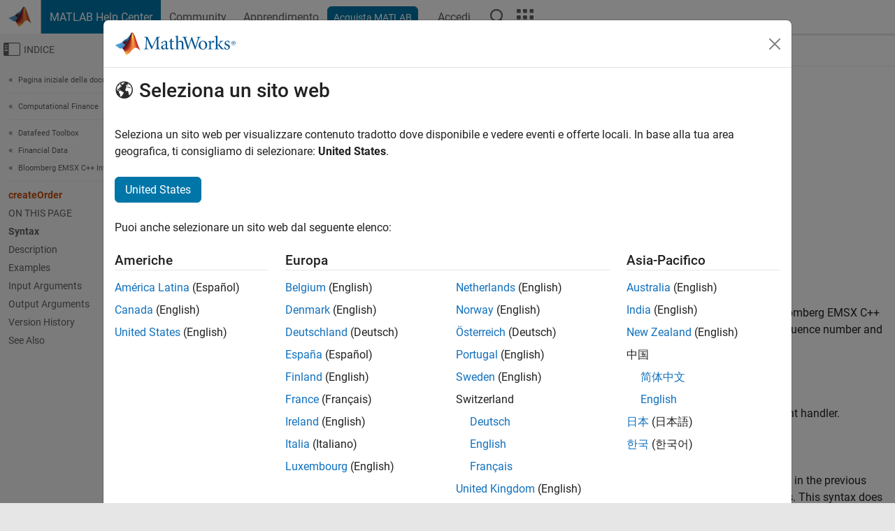

--- FILE ---
content_type: text/html
request_url: https://it.mathworks.com/help/datafeed/bloombergemsx.createorder.html
body_size: 15286
content:
<!DOCTYPE html><html lang="it"><head><script>window.mwDocMetadata = {"isLoggedIn":false,"exampleVersionSpec":["=25.2"],"isArchivedDoc":false};</script>
	<meta charset="utf-8"/>
	<meta name="viewport" content="width=device-width, initial-scale=1.0"/>
	

	<link rel="icon" href="https://it.mathworks.com/etc.clientlibs/mathworks/clientlibs/customer-ui/templates/common/resources/images/favicon.20250820203440005.ico" type="image/x-icon"/>
	<link rel="canonical" href="https://it.mathworks.com/help/datafeed/bloombergemsx.createorder.html"/>
	<meta http-equiv="X-UA-Compatible" content="IE=edge"/>
	
	
		<meta name="twitter:card" content="summary_large_image"/>
		<meta name="twitter:site" content="@MathWorks"/>
		
		<meta name="twitter:image" content="https://it.mathworks.com/template-service/help/full-header-footer-offcanvas-bs5/_jcr_content/ogImageSecureUrl.adapt.1200.medium.jpg/1744384063106.jpg"/>
		<meta property="og:image:url" content="https://it.mathworks.com/template-service/help/full-header-footer-offcanvas-bs5/_jcr_content/ogImageSecureUrl.adapt.1200.medium.jpg/1744384063106.jpg"/>
		<meta property="og:image:secure_url" content="https://it.mathworks.com/template-service/help/full-header-footer-offcanvas-bs5/_jcr_content/ogImageSecureUrl.adapt.1200.medium.jpg/1744384063106.jpg"/>
	
	<meta property="og:url" content="https://it.mathworks.com/help/datafeed/bloombergemsx.createorder.html"/>
	<meta property="og:description" content="This MATLAB function creates a Bloomberg EMSX order using the Bloomberg EMSX connection c with the Bloomberg EMSX C++ interface and order request order that contains the required fields for creating an order."/>
	<meta property="og:title" content="createOrder - Create Bloomberg EMSX order - MATLAB"/>
	<meta property="og:type" content="website"/>
	

	

	
    
<script src="https://it.mathworks.com/etc.clientlibs/mathworks/clientlibs/customer-ui/components/webvitals.min.20250820203440005.js"></script>




	
	

	
	
	

	

	
	
		
    
<link rel="stylesheet" href="https://it.mathworks.com/etc.clientlibs/mathworks/clientlibs/customer-ui/components/bootstrap5.min.20250820203440005.css" type="text/css"/>



		
    
<link rel="stylesheet" href="https://it.mathworks.com/etc.clientlibs/mathworks/clientlibs/customer-ui/templates/common/bs5.min.20250820203440005.css" type="text/css"/>



	
	
	
    
<link rel="stylesheet" href="https://it.mathworks.com/etc.clientlibs/mathworks/clientlibs/customer-ui/templates/offcanvasv5.min.20250820203440005.css" type="text/css"/>



	

	<link href="https://it.mathworks.com/etc.clientlibs/mathworks/clientlibs/customer-ui/templates/common/resources/fonts/roboto/roboto-latin-italic-400.20250820203440005.woff2" rel="preload" as="font" type="font/woff2" crossorigin=""/>
	<link href="https://it.mathworks.com/etc.clientlibs/mathworks/clientlibs/customer-ui/templates/common/resources/fonts/roboto/roboto-latin-italic-500.20250820203440005.woff2" rel="preload" as="font" type="font/woff2" crossorigin=""/>
	<link href="https://it.mathworks.com/etc.clientlibs/mathworks/clientlibs/customer-ui/templates/common/resources/fonts/roboto/roboto-latin-italic-700.20250820203440005.woff2" rel="preload" as="font" type="font/woff2" crossorigin=""/>
	<link href="https://it.mathworks.com/etc.clientlibs/mathworks/clientlibs/customer-ui/templates/common/resources/fonts/roboto/roboto-latin-normal-400.20250820203440005.woff2" rel="preload" as="font" type="font/woff2" crossorigin=""/>
	<link href="https://it.mathworks.com/etc.clientlibs/mathworks/clientlibs/customer-ui/templates/common/resources/fonts/roboto/roboto-latin-normal-500.20250820203440005.woff2" rel="preload" as="font" type="font/woff2" crossorigin=""/>
	<link href="https://it.mathworks.com/etc.clientlibs/mathworks/clientlibs/customer-ui/templates/common/resources/fonts/roboto/roboto-latin-normal-700.20250820203440005.woff2" rel="preload" as="font" type="font/woff2" crossorigin=""/>
	<link href="https://it.mathworks.com/etc.clientlibs/mathworks/clientlibs/customer-ui/templates/common/resources/fonts/mathworks.20250820203440005.woff" rel="preload" as="font" type="font/woff" crossorigin=""/>

	
		
		<script>(function(g,b,d,f){(function(a,c,d){if(a){var e=b.createElement("style");e.id=c;e.innerHTML=d;a.appendChild(e)}})(b.getElementsByTagName("head")[0],"at-body-style",d);setTimeout(function(){var a=b.getElementsByTagName("head")[0];if(a){var c=b.getElementById("at-body-style");c&&a.removeChild(c)}},f)})(window,document,"[class*='personalization-container']:not([id^='web-application']) {opacity: 0 !important}",1E3);</script> <script src="//assets.adobedtm.com/d0cc0600946eb3957f703b9fe43c3590597a8c2c/satelliteLib-e8d23c2e444abadc572df06537e2def59c01db09.js" async=""></script>

	
	

	

	

	<title>createOrder - Create Bloomberg EMSX order - MATLAB
</title>
	


<script src="https://it.mathworks.com/etc.clientlibs/mathworks/clientlibs/customer-ui/components/jquery.min.20250820203440005.js"></script><script src="https://it.mathworks.com/etc.clientlibs/mathworks/clientlibs/customer-ui/components/jquery-migrate.min.20250820203440005.js"></script>
<meta xmlns="http://www.w3.org/1999/xhtml" http-equiv="Content-Script-Type" content="text/javascript"/>

<link xmlns="http://www.w3.org/1999/xhtml" href="/help/releases/R2025b/includes/web/css/doc_center.css" rel="stylesheet" type="text/css"/>

<script src="/help/releases/R2025b/includes/shared/equationrenderer/release/MathRenderer.js"></script>
<script src="/help/releases/R2025b/includes/shared/scripts/l10n.js"></script>
<script src="/help/releases/R2025b/includes/shared/scripts/docscripts.js"></script>
<script src="/help/releases/R2025b/includes/shared/scripts/f1help.js"></script>
<script src="/help/releases/R2025b/includes/shared/scripts/mw.imageanimation.js"></script>
<script src="/help/releases/R2025b/includes/shared/scripts/jquery.highlight.js"></script>
<script src="/help/releases/R2025b/includes/product/scripts/underscore-min.js"></script>


<script xmlns="http://www.w3.org/1999/xhtml" src="/help/releases/R2025b/includes/shared/scripts/localstorage.js"></script>

<script src="/help/releases/R2025b/includes/web/scripts/overload.js"></script>
<script src="/help/releases/R2025b/includes/shared/scripts/helpservices.js"></script>
<script src="/help/releases/R2025b/includes/product/scripts/productfilter.js"></script>
<script src="/help/releases/R2025b/includes/shared/scripts/matlab_dialog_shared.js"></script>
<link href="/help/releases/R2025b/includes/shared/highlight/styles/mwdochighlight.min.css" rel="stylesheet" type="text/css"/>
<script src="/help/releases/R2025b/includes/shared/highlight/highlight.min.js"></script>
<link href="/help/releases/R2025b/includes/web/css/doc_center_print.css" rel="stylesheet" type="text/css" media="print"/>
	<meta name="robots" content="all"/><meta name="description" content="This MATLAB function creates a Bloomberg EMSX order using the Bloomberg EMSX connection c with the Bloomberg EMSX C++ interface and order request order that contains the required fields for creating an order."/><style>/*BS5 - UserNav*/
	@media (min-width:992px) {
  	body.-has_usernav {      
    #localnav .navbar-nav { margin:0 0 0 -5px !important; display:inline-block; font-size:0; white-space:nowrap; }
    #localnav .navbar-nav > li { padding:0 !important; margin-bottom:0; display:inline-block; font-size:13px; line-height:1.00; float:none; }
    #localnav .navbar-nav > .nav-item + .nav-item { padding-left:1px !important; border-left:none !important; }
    #localnav .navbar-nav > li > a { padding:10px 10px 8px !important; border-radius:4px; display:inline-block; line-height:1.00; text-align:center; }

    #localnav .navbar-nav > li > a,
    #localnav .navbar-nav > li > a:visited { color:var(--mw-ws-global-link-color);  }    
    #localnav .navbar-nav > li > a:hover { background:var(--mw-ws-additive-color-transparent); color:var(--mw-color-brand03) !important; text-decoration:none !important; }
    #localnav .navbar-nav > li > a:focus { outline-offset:-2px; }

    #localnav .navbar-nav > li > a.active { background:#e6f2fa !important; color:var(--mw-ws-global-color) !important; }
    #localnav .navbar-nav > li > a.active:hover { background:#e6f2fa !important; color:var(--mw-ws-global-color) !important; }    

    #localnav .navbar-nav > li > a >.result_count { font-size:11px; }

    #localnav > li#crux_nav_documentation.active { padding:10px 10px 8px; border-radius:var(--mw-ws-global-border-radius); background:#e6f2fa; color:var(--mw-ws-global-color); line-height:1.00; text-align:center; }
    #localnav > li#crux_nav_documentation.active > a { padding:0; background:var(--mw-ws-additive-color-transparent); }
  }
}

@media (max-width:991.98px) {
  body.-has_usernav {   
    #localnav .navbar-nav { width:100% !important; }
    #localnav .navbar-nav > li { padding-left:0 !important; font-size:13px; }
    #localnav .navbar-nav > li > a.active { background:#e6f2fa; color:var(--mw-ws-global-color) !important; }
  }
}</style><style>#localnav:has(.alert) { height:calc(44px + 36px); padding-top:36px; }
			#localnav .alert { width: 100%; padding-top:2px; padding-right:5px; padding-bottom:2px; border-top:none; border-left:none; border-right:none; border-radius:0; display:flex; align-items:center; flex-direction:row; flex-wrap:nowrap; gap:7px; position:absolute; top:0; z-index:2;  }
			#localnav .alert p { margin-bottom:0; }
			#localnav .alert-dismissible .btn-close { margin-left:auto; position:relative; }</style><link rel="alternate" hreflang="x-default" href="https://www.mathworks.com/help/datafeed/bloombergemsx.createorder.html"/>
	<link rel="alternate" hreflang="de" href="https://de.mathworks.com/help/datafeed/bloombergemsx.createorder.html"/>
	<link rel="alternate" hreflang="en" href="https://www.mathworks.com/help/datafeed/bloombergemsx.createorder.html"/>
	<link rel="alternate" hreflang="es" href="https://la.mathworks.com/help/datafeed/bloombergemsx.createorder.html"/>
	<link rel="alternate" hreflang="fr" href="https://fr.mathworks.com/help/datafeed/bloombergemsx.createorder.html"/>
	<link rel="alternate" hreflang="it" href="https://it.mathworks.com/help/datafeed/bloombergemsx.createorder.html"/>
	<link rel="alternate" hreflang="ja" href="https://jp.mathworks.com/help/datafeed/bloombergemsx.createorder.html"/>
	<link rel="alternate" hreflang="ko" href="https://kr.mathworks.com/help/datafeed/bloombergemsx.createorder.html"/>
	<link rel="alternate" hreflang="zh" href="https://ww2.mathworks.cn/help/datafeed/bloombergemsx.createorder.html"/></head>



	<body id="template_offcanvas" class="site_lang_it templateservice offcanvas_fluid
		  
		  
		  
 		  
		  -has_usernav
		  -is_full_header
		  
		  ">
		<a class="skip_link visually-hidden-focusable" href="#main">Vai al contenuto</a>

		
		


	<div class="sticky-top" id="sticky_container">
		

	<header class="-has_matrix
					 -has_mwa
					 -has_store
					 -has_topnav
					 -has_subnav
					 ">
		<nav class="navbar navbar-expand-lg" aria-label="Navigazione pagina principale">
			<div class="container-fluid">
				<div class="d-lg-flex flex-row align-items-center" id="header_content_container">
					<a href="/?s_tid=user_nav_logo" class="navbar-brand d-inline-flex">
						
						<img src="https://it.mathworks.com/etc.clientlibs/mathworks/clientlibs/customer-ui/templates/common/resources/images/mathworks-logo-membrane.20250820203440005.svg" class="mw_logo" alt="MathWorks" width="34" height="30"/>
					</a>

					<div class="sectionHead sectionhead containsResourceName resourceClass-sectionhead">


	<p class="d-inline-flex d-lg-none h1">
		<a href="/help/?s_tid=user_nav_help" class="add_cursor_pointer">MATLAB Help Center</a>
		
	</p>
	




</div>


					<div class="d-flex d-lg-none" id="global_mobile_actuator_container_search">
						<button class="navbar-toggler btn collapsed" id="global_search_mobile_actuator" type="button" data-toggle="collapse" data-bs-toggle="collapse" data-target="#global_search_mobile" data-bs-target="#global_search_mobile" aria-controls="global_search_mobile" aria-expanded="false" aria-label="Toggle Search">
							<span class="icon-search"></span>
						</button>
					</div>
					<div class="navbar-collapse collapse" id="global_search_mobile">
						<div id="global_search_mobile_placeholder"></div>
						<div id="global_search_container">
							<div class="sectionHeadSearchBox sectionheadsearchbox containsResourceName resourceClass-sectionheadsearchbox">

	

	
		
    
<script src="https://it.mathworks.com/etc.clientlibs/mathworks/clientlibs/customer-ui/components/sectionheadsearchbox/bs5.min.20250820203440005.js"></script>



		
    
<link rel="stylesheet" href="https://it.mathworks.com/etc.clientlibs/mathworks/clientlibs/customer-ui/components/typeahead.min.20250820203440005.css" type="text/css"/>
<script src="https://it.mathworks.com/etc.clientlibs/mathworks/clientlibs/customer-ui/components/lodash.min.20250820203440005.js"></script>
<script src="https://it.mathworks.com/etc.clientlibs/mathworks/clientlibs/customer-ui/components/handlebars.min.20250820203440005.js"></script>
<script src="https://it.mathworks.com/etc.clientlibs/mathworks/clientlibs/customer-ui/components/typeahead.min.20250820203440005.js"></script>



		
    



		
		<form name="search" id="site_search" class="site_search" action="/support/search.html" method="get" data-release="R2025b" data-language="it">
			<div class="input-group">
				<label id="search-mathworks" class="visually-hidden" for="query">Cerca nel centro assistenza</label>
				<input type="hidden" name="c[]" id="site_search_collection" value="support"/>
				<input type="search" name="q" id="query" class="form-control conjoined_search" aria-autocomplete="list" autocomplete="off" role="combobox" aria-controls="search_suggestions" aria-haspopup="listbox" aria-expanded="true" aria-activedescendant="" placeholder="Cerca nel centro assistenza" data-site-domain="it" data-site-language="it" data-typeahead-proxy-url="https://services.mathworks.com/typeahead" data-typeahead-type="grouped" data-typeahead-result-count="5" data-typeahead-collection="functions,blocks" data-label-suggestions="Suggerimenti" data-label-see-all-results="See all results" aria-labelledby="search-mathworks" aria-owns="sectionHeadSearchDropdown"/>
				<button class="btn btn_color_blue btn-outline dropdown-toggle" type="button" data-toggle="dropdown" data-bs-toggle="dropdown" aria-expanded="false" id="site_search_selector">Centro assistenza</button>
				<ul class="dropdown-menu dropdown-menu-end" id="sectionHeadSearchDropdown">
					
						<li style="display:none;"><a class="dropdown-item" href="#" data-placeholder="Cerca nel centro assistenza" data-collection="support" data-action="https://it.mathworks.com/support/search.html" data-parameter="q">Centro assistenza</a></li>
					
					<li><a class="dropdown-item" href="#" data-placeholder="Ricerca MathWorks.com" data-collection="entire_site" data-action="https://it.mathworks.com/search.html" data-parameter="q">MathWorks</a></li>
				</ul>
				<button type="submit" id="searchbutton" class="btn btn_color_blue btn-outline icon-search" aria-label="Cerca"></button>
			</div>
		</form>
	

	

</div>

						</div>
					</div>


					<div class="d-flex d-lg-none" id="global_mobile_actuator_container_navigation">
						<button class="navbar-toggler collapsed btn" id="global_navigation_mobile_actuator" type="button" data-toggle="collapse" data-bs-toggle="collapse" data-target="#global_navigation" data-bs-target="#global_navigation" aria-controls="global_navigation" aria-expanded="false" aria-label="${alwaystranslate:&#39;Toggle Main Navigation&#39;}">
							<span class="icon-menu-full"></span>
						</button>
					</div>
					<div class="collapse navbar-collapse" id="global_navigation">
						
						<div class="topNavigation topnavigation containsResourceName resourceClass-topnavigation">



	<ul class="navbar-nav flex-grow-1 align-items-lg-center mb-0">
		
		
			<li class="nav-item dropdown" id="globalnav_item_helpcenter">
				
	
	
	

	

	<a href="/help/?s_tid=user_nav_help" class="nav-link active ">

		

		
			
			MATLAB Help Center</a>

		
		
	

				
			</li>
		
			<li class="nav-item dropdown" id="globalnav_item_community">
				
	
	
	

	

	<a href="/matlabcentral/?s_tid=user_nav_community" class="nav-link ">

		

		
			
			Community</a>

		
		
	

				
			</li>
		
			<li class="nav-item dropdown" id="globalnav_item_learning">
				
	
	
	

	

	<a href="https://matlabacademy.mathworks.com/?s_tid=user_nav_learning" class="nav-link ">

		

		
			
			Apprendimento</a>

		
		
	

				
			</li>
		

		
		<li class="nav-item  -alignment_lg_end" id="globalnav_item_matlab">
			
			

			
	
	
	

	

	<a href="https://login.mathworks.com/embedded-login/landing.html?cid=getmatlab&amp;s_tid=user_nav_getml" style="display:none !important;" class="not-logged-in btn btn_color_blue d-block d-lg-inline-flex ">

		

		
			
			Acquista MATLAB</a>

		
		
	

			
	
	
	

	

	<a href="https://login.mathworks.com/embedded-login/landing.html?cid=getmatlab&amp;s_tid=user_nav_getml" style="display:none !important;" class="logged-in btn btn_color_blue d-block d-lg-inline-flex ">

		

		
			
			MATLAB</a>

		
		
	


		</li>

		
		
			<li class="nav-item dropdown -alignment_lg_end" id="globalnav_item_mwa">
				<a href="#" class="nav-link headernav_login mwa-nav_login" id="mwanav_item_login" style="display: none;" aria-label="Accedere al proprio MathWorks Account">
					Accedi
				</a>

				<a href="#" class="nav-link headernav_logout dropdown-toggle" id="mwanav_actuator" role="button" data-toggle="dropdown" data-bs-toggle="dropdown" aria-expanded="false" style="display: none;" title="Accedi al tuo MathWorks Account">
					<span class="mwanav_avatar mwa_image_drop_down"></span>
					<span class="mobile_account_name visually_hidden_xxl visually_hidden_xl visually_hidden_lg hidden-md hidden-lg"></span>
				</a>
				<ul class="dropdown-menu dropdown-menu-lg-end" id="mwanav_dropdown_menu">
					<li id="mwanav_item_account"><a class="mwa-account dropdown-item">Il Mio Account</a></li>
					<li id="mwanav_item_community"><a class="mwa-community-profile dropdown-item">Il mio Profilo utente</a></li>
					<li id="mwanav_item_associate"><a class="mwa-link-license dropdown-item">Associa Licenza</a></li>
					<li><hr class="dropdown-divider"/></li>
					<li id="mwanav_item_logout"><a class="mwa-logout dropdown-item">Disconnettiti</a></li>
				</ul>
			</li>
		

		

		

		<li class="nav-item d-block d-lg-none" id="globalnav_item_mobile_cta_support">
			
	
	
	

	

	<a href="/support/contact_us.html" id="mobile_cta_support" class="nav-link ">

		

		
			<span class="icon-phone"></span>
			Contatta l’assistenza MathWorks</a>

		
		
	

		</li>

		<li class="nav-item d-block d-lg-none" id="globalnav_item_mobile_cta_corporate">
			
	
	
	

	

	<a href="/" id="mobile_cta_corporate" class="nav-link ">

		

		
			<span class="icon-membrane"></span>
			Visit mathworks.com</a>

		
		
	

		</li>

		<li class="nav-item dropdown d-none d-lg-block -alignment_lg_end" id="globalnav_item_search">
			<a href="#" class="nav-link dropdown-toggle" role="button" data-toggle="dropdown" data-bs-toggle="dropdown" aria-expanded="false" aria-label="Cerca"><span class="icon-search"></span></a>
			<div class="dropdown-menu">
				<div class="container-lg">
					<div class="row align-items-center">
						
						
							<div class="col">
								<div id="global_search_desktop_placeholder"></div>
							</div>
						
					</div>
				</div>
			</div>
		</li>

		<li class="nav-item d-none d-lg-block -alignment_lg_end" id="globalnav_item_matrix">
			<mw-matrix lang="it" tier="DOTCOM" env="prod" bsversion="bs5" class="nav-link" host="https://it.mathworks.com"></mw-matrix>
		</li>
	</ul>


	


</div>

					</div>
				</div>

				
			</div>
		</nav>
	</header>



		
		
		
	</div>





		
<div id="offcanvas_container">
	

	<div class="collapse collapse-horizontal" id="offcanvas_menu" data-offcanvas-id="helpcenter-offcanvas">
		<button class="btn collapsed" id="offcanvas_actuator" type="button" data-bs-toggle="collapse" data-bs-target="#offcanvas_menu" aria-expanded="false" aria-controls="offcanvas_menu">
			<span class="icon-offcanvas-menu"><span class="visually-hidden">Attiva/disattiva menu di navigazione off-canvas</span></span> <span class="offcanvas_actuator_label" aria-hidden="true">Indice</span>
		</button>
		<div id="offcanvas_menu_content"><nav class="offcanvas_nav" role="navigation">
<div class="search_refine_v4 -presentation_browse">
<div id="facets_area">
<div class="personalization-container" id="web-application-offcanvas-container">
<ol itemscope="" itemtype="https://schema.org/BreadcrumbList" class="nav_breadcrumb list-unstyled" id="ul_left_nav_ancestors">
  <li itemscope="" itemtype="http://www.schema.org/ListItem" itemprop="itemListElement">
	  <a itemprop="item" href="/help/index.html?s_tid=CRUX_lftnav">
      <span itemprop="name">Pagina iniziale della documentazione</span>
		</a>
    <meta itemprop="position" content="1"/>
	</li>
</ol>
<ol itemscope="" itemtype="https://schema.org/BreadcrumbList" class="nav_breadcrumb list-unstyled" id="ul_left_nav_productgroups">
<li itemscope="" itemtype="http://schema.org/ListItem" itemprop="itemListElement">
	<a itemprop="item" href="/help/overview/computational-finance.html?s_tid=hc_product_group_bc">
    <span itemprop="name">Computational Finance</span>
	</a>
  <meta itemprop="position" content="1"/>
</li></ol><ol itemscope="" itemtype="https://schema.org/BreadcrumbList" class="nav_disambiguation list-unstyled"><li itemscope="" itemtype="http://schema.org/ListItem" itemprop="itemListElement">
						<a itemprop="item" href="index.html?s_tid=CRUX_lftnav" id="index">
              <span itemprop="name">Datafeed Toolbox</span>
            </a>
            <meta itemprop="position" content="1"/>
					</li><li itemscope="" itemtype="http://schema.org/ListItem" itemprop="itemListElement">
						<a itemprop="item" href="financial-data.html?s_tid=CRUX_lftnav" id="mw_d40493fe-b6d3-4d7d-9447-7abac9c9c1a3">
              <span itemprop="name">Financial Data</span>
            </a>
            <meta itemprop="position" content="2"/>
					</li><li itemscope="" itemtype="http://schema.org/ListItem" itemprop="itemListElement">
						<a itemprop="item" href="bloomberg-emsx-cplusplus-interface.html?s_tid=CRUX_lftnav" id="mw_9a68096e-d936-42ec-b5af-9da49f0da28b">
              <span itemprop="name">Bloomberg EMSX C++ Interface</span>
            </a>
            <meta itemprop="position" content="3"/>
					</li></ol><ul class="nav_scrollspy nav list-unstyled" id="nav_scrollspy" aria-label="On this page">
	<li class="nav_scrollspy_function nav-item notranslate" aria-hidden="true">createOrder</li>

<li class="nav_scrollspy_title" id="SSPY810-refentry">On this page</li><li class="nav-item"><a href="#mw_eadf69ee-fd08-4d54-8f4d-e474a845cfd3" class="intrnllnk nav-link">Syntax</a></li><li class="nav-item"><a href="#description" class="intrnllnk nav-link">Description</a></li><li class="nav-item"><a href="#mw_84ed1f49-de5c-48a2-9321-67c4b0d403c9" class="intrnllnk nav-link">Examples</a><ul class="nav"><li class="nav-item"><a href="#mw_55c7facc-1f34-4c79-b765-5fcdc1ab86ab" class="intrnllnk nav-link">Create an Order Using the Default Event Handler</a></li><li class="nav-item"><a href="#mw_36f17881-39b7-4b10-812a-bc1c235133e3" class="intrnllnk nav-link">Create an Order Using a Timeout</a></li><li class="nav-item"><a href="#mw_8cbe88bc-a99c-4d7d-a3cc-6f4f263c7b33" class="intrnllnk nav-link">Create an Order Using a Custom Event Handler</a></li><li class="nav-item"><a href="#mw_bca9eb36-d884-4814-9474-9c21e20145b4" class="intrnllnk nav-link">Create an Order Using an Options Structure</a></li></ul></li><li class="nav-item"><a href="#mw_3e0a5a53-48d2-44c2-b563-fdda9d86a140" class="intrnllnk nav-link">Input Arguments</a><ul class="nav"><li class="nav-item"><a href="#mw_f5117e93-87e7-4c09-adc5-acdb7d76349a_sep_mw_8653418e-6e93-4b67-96b8-b754430fe784" class="intrnllnk nav-link">c</a></li><li class="nav-item"><a href="#mw_f5117e93-87e7-4c09-adc5-acdb7d76349a_sep_shared-order" class="intrnllnk nav-link">order</a></li><li class="nav-item"><a href="#mw_f5117e93-87e7-4c09-adc5-acdb7d76349a_sep_shared-timeout" class="intrnllnk nav-link">timeout</a></li><li class="nav-item"><a href="#mw_f5117e93-87e7-4c09-adc5-acdb7d76349a_sep_shared-options" class="intrnllnk nav-link">options</a></li></ul></li><li class="nav-item"><a href="#mw_4a78dab7-8339-4ef4-b780-e62a3e9cef56" class="intrnllnk nav-link">Output Arguments</a><ul class="nav"><li class="nav-item"><a href="#mw_f5117e93-87e7-4c09-adc5-acdb7d76349a_sep_shared-events" class="intrnllnk nav-link">events</a></li></ul></li><li class="nav-item"><a href="#mw_f5117e93-87e7-4c09-adc5-acdb7d76349a_vh" class="intrnllnk nav-link">Version History</a></li><li class="nav-item"><a href="#mw_f5117e93-87e7-4c09-adc5-acdb7d76349a_seealso" class="intrnllnk nav-link">See Also</a></li></ul></div>
</div>
</div>
</nav>
			<div class="sidebar parsys containsResourceName resourceClass-parsys"><div class="targetcontainer containsResourceName resourceClass-targetcontainer section">



<div class="personalization-container " id="web-application-offcanvas-container">
	<div><div class="targetContent parsys containsResourceName resourceClass-parsys">
</div>
</div>
</div></div>

</div>

		</div>
		
    
<script src="https://it.mathworks.com/etc.clientlibs/mathworks/clientlibs/customer-ui/templates/offcanvasv5.min.20250820203440005.js"></script>



	</div>


	<div id="offcanvas_body_container">
		<div id="offcanvas_body">
			

	
	<div class="localnav" id="localnav">
		<div class="localnav_container">
			<div class="container-fluid">
				<div class="row">
					<div class="col-12">
						<nav class="navbar navbar-expand-lg" aria-label="Local Navigation">
							<button class="navbar-toggler" type="button" id="localnav_actuator" data-toggle="collapse" data-bs-toggle="collapse" data-target="#local_navigation" data-bs-target="#local_navigation" aria-controls="localnav" aria-expanded="false" aria-label="Navigazione Toggle"><span class="icon-kebab"></span></button>
							<div class="collapse navbar-collapse" id="local_navigation">
								<div class="localNavigation localnav containsResourceName resourceClass-localnav">



	
	<ul class="navbar-nav  crux_resource_list crux_browse" id="localnav_navbar">
	<li class="nav-item crux_resource" data-nav-id="crux_nav_documentation">
		<a class="nav-link active" href="/help/datafeed/bloomberg-emsx-cplusplus-interface.html?s_tid=CRUX_topnav" data-id="">
			Documentation
	    </a>
	</li>

	<li class="nav-item crux_resource" data-nav-id="crux_nav_examples">
		<a class="nav-link " href="/help/datafeed/examples.html?s_tid=CRUX_topnav&amp;category=bloomberg-emsx-cplusplus-interface" data-id="">
			Examples
	    </a>
	</li>

	<li class="nav-item crux_resource" data-nav-id="crux_nav_function">
		<a class="nav-link " href="/help/datafeed/referencelist.html?type=function&amp;s_tid=CRUX_topnav&amp;category=bloomberg-emsx-cplusplus-interface" data-id="">
			Functions
	    </a>
	</li>

	<li class="nav-item crux_resource" data-nav-id="crux_nav_video">
		<a class="nav-link " href="/support/search.html?fq%5B%5D=asset_type_name:video&amp;fq%5B%5D=category:datafeed/bloomberg-emsx-cplusplus-interface&amp;page=1&amp;s_tid=CRUX_topnav" data-id="">
			Video
	    </a>
	</li>

	<li class="nav-item crux_resource" data-nav-id="crux_nav_answers">
		<a class="nav-link " href="/support/search.html?fq%5B%5D=asset_type_name:answer&amp;fq%5B%5D=category:datafeed/bloomberg-emsx-cplusplus-interface&amp;page=1&amp;s_tid=CRUX_topnav" data-id="">
			Risposte
	    </a>
	</li>
</ul>




</div>

							</div>
						</nav>
					</div>
				</div>
			</div>
		</div>
	</div>



			<div class="introParsys parsys containsResourceName resourceClass-parsys">
</div>

			<div class="content_container" id="content_container">
				<div class="container-fluid">
					<div class="row">
						<div class="col" id="offcanvas_fixed_menu_container"> </div>
						<div class="col" id="offcanvas_content_container">
							<div id="offcanvas_focus_actuator" tabindex="0" class="d-block d-md-none"><span class="visually-hidden">Contenuto principale</span></div>
							

<main id="main" tabindex="-1">
	
	<section><div class="mainParsys parsys containsResourceName resourceClass-parsys"><div class="cssjs containsResourceName section resourceClass-cssjs">






<style>
@media (max-width:991.98px) {

    #localnav .nav-item:not(:first-child) .nav-link { padding-left:24px !important; }
    #localnav .dropdown-menu .dropdown-item { padding-left:calc(var(--bs-dropdown-item-padding-x) * 3); }

}
</style>
</div>
<div class="cssjs containsResourceName section resourceClass-cssjs">





	
    
<link rel="stylesheet" href="https://it.mathworks.com/etc.clientlibs/mathworks/clientlibs/customer-ui/components/embeddedchat/bs5.min.20250820203440005.css" type="text/css"/>
<script src="https://it.mathworks.com/etc.clientlibs/mathworks/clientlibs/customer-ui/templates/akamai.min.20250820203440005.js"></script>
<script src="https://it.mathworks.com/etc.clientlibs/mathworks/clientlibs/customer-ui/components/embeddedchat/bs5.min.20250820203440005.js"></script>



	
	



</div>
<div class="cssjs containsResourceName section resourceClass-cssjs">






<style>
@media (max-width: 991.98px) {
    #localnav_actuator { width:auto !important; padding-left:10px !important; display: flex !important; align-items:center !important; flex-direction: row-reverse !important; justify-content:center !important; }
    #localnav_actuator:after { padding-right:5px; content:"Risorse"; font-size:14px; white-space:nowrap; }
    #localnav_actuator .icon-kebab { position:relative; top:-1px; }
    #localnav_actuator .icon-kebab:before { content: "\e60f" !important; font-size:16px; }
}
</style>
</div>
<div class="cssjs containsResourceName section resourceClass-cssjs">





	
	
    
<link rel="stylesheet" href="https://it.mathworks.com/etc.clientlibs/mathworks/clientlibs/customer-ui/templates/mathworks-aem.min.20250820203440005.css" type="text/css"/>
<link rel="stylesheet" href="https://it.mathworks.com/etc.clientlibs/mathworks/clientlibs/customer-ui/components/searchrefine.min.20250820203440005.css" type="text/css"/>
<link rel="stylesheet" href="https://it.mathworks.com/etc.clientlibs/mathworks/clientlibs/customer-ui/components/panel.min.20250820203440005.css" type="text/css"/>
<link rel="stylesheet" href="https://it.mathworks.com/etc.clientlibs/mathworks/clientlibs/customer-ui/components/card.min.20250820203440005.css" type="text/css"/>
<link rel="stylesheet" href="https://it.mathworks.com/etc.clientlibs/mathworks/clientlibs/customer-ui/templates/search.min.20250820203440005.css" type="text/css"/>



	



</div>
<div class="cssjs containsResourceName section resourceClass-cssjs">





	
	
    
<link rel="stylesheet" href="https://it.mathworks.com/etc.clientlibs/mathworks/clientlibs/customer-ui/components/form.min.20250820203440005.css" type="text/css"/>



	



</div>
<div class="cssjs containsResourceName section resourceClass-cssjs">





	
    
<link rel="stylesheet" href="https://it.mathworks.com/etc.clientlibs/mathworks/clientlibs/customer-ui/components/nuggets.min.20250820203440005.css" type="text/css"/>
<script src="https://it.mathworks.com/etc.clientlibs/mathworks/clientlibs/customer-ui/components/nuggets.min.20250820203440005.js"></script>



	
	



</div>
<div class="cssjs containsResourceName section resourceClass-cssjs">





	
    



	
	



</div>
<div class="cssjs containsResourceName section resourceClass-cssjs">





	
    
<link rel="stylesheet" href="https://it.mathworks.com/etc.clientlibs/mathworks/clientlibs/customer-ui/components/accordion.min.20250820203440005.css" type="text/css"/>
<link rel="stylesheet" href="https://it.mathworks.com/etc.clientlibs/mathworks/clientlibs/customer-ui/components/alert.min.20250820203440005.css" type="text/css"/>
<link rel="stylesheet" href="https://it.mathworks.com/etc.clientlibs/mathworks/clientlibs/customer-ui/components/band.min.20250820203440005.css" type="text/css"/>
<link rel="stylesheet" href="https://it.mathworks.com/etc.clientlibs/mathworks/clientlibs/customer-ui/components/blockquote.min.20250820203440005.css" type="text/css"/>
<link rel="stylesheet" href="https://it.mathworks.com/etc.clientlibs/mathworks/clientlibs/customer-ui/components/image.min.20250820203440005.css" type="text/css"/>
<link rel="stylesheet" href="https://it.mathworks.com/etc.clientlibs/mathworks/clientlibs/customer-ui/components/inpagenav.min.20250820203440005.css" type="text/css"/>
<link rel="stylesheet" href="https://it.mathworks.com/etc.clientlibs/mathworks/clientlibs/customer-ui/components/table.min.20250820203440005.css" type="text/css"/>
<script src="https://it.mathworks.com/etc.clientlibs/mathworks/clientlibs/customer-ui/components/accordion.min.20250820203440005.js"></script>
<script src="https://it.mathworks.com/etc.clientlibs/mathworks/clientlibs/customer-ui/components/panel.min.20250820203440005.js"></script>



	
	



</div>
<div class="targetcontainer containsResourceName resourceClass-targetcontainer section">



<div class="personalization-container " id="web-application-body-container">
<section xmlns="http://www.w3.org/1999/xhtml" id="doc_center_content" itemprop="content" lang="en" data-language="en" data-bs-spy="scroll" data-bs-target="#nav_scrollspy"><div id="pgtype-ref-function"><div class="function_ref"><span id="mw_f5117e93-87e7-4c09-adc5-acdb7d76349a" class="anchor_target"></span><h1 class="r2025b notranslate" itemprop="title"><span class="refname">createOrder</span></h1><div class="doc_topic_desc"><div class="purpose_container"><p itemprop="purpose" class="add_margin_0">Create <span class="trademark entity">Bloomberg</span> EMSX order</p><p class="add_margin_0 add_clear_left"><em>Since R2021a</em></p><div class="switch"><a href="javascript:void(0);" id="expandAllPage" data-allexpanded="true1">collapse all in page</a></div></div></div>
<span id="mw_eadf69ee-fd08-4d54-8f4d-e474a845cfd3" class="anchor_target"></span><div class="ref_sect"><h2 id="mw_eadf69ee-fd08-4d54-8f4d-e474a845cfd3">Syntax</h2><div class="syntax_signature"><div class="syntax_signature_module"><div class="code_responsive"><code class="synopsis"><a href="#d126e77984" class="intrnllnk">events = createOrder(c,order)</a></code></div><div class="code_responsive"><code class="synopsis"><a href="#d126e78018" class="intrnllnk">events = createOrder(c,order,&#39;timeOut&#39;,timeout)</a></code></div></div><div class="syntax_signature_module"><div class="code_responsive"><code class="synopsis"><a href="#d126e78042" class="intrnllnk">createOrder(<span class="argument_placeholder">___</span>,&#39;useDefaultEventHandler&#39;,false)</a></code></div></div><div class="syntax_signature_module"><div class="code_responsive"><code class="synopsis"><a href="#d126e78073" class="intrnllnk"><span class="argument_placeholder">___</span> = createOrder(c,order,options)</a></code></div></div></div></div><div class="clear"></div><span id="mw_b77a2e63-425e-4274-badb-b47d5f2e2ea1" class="anchor_target"></span><h2 id="description">Description</h2><div class="descriptions"><div class="cshsummary" id="csh_mw_f5117e93-87e7-4c09-adc5-acdb7d76349a"><div class="description_module"><span id="mw_ca8d800e-aeb8-40e9-a137-f6d3c0662712" class="anchor_target"></span>
      <div class="description_element"><div class="code_responsive"><p><span id="d126e77984" itemprop="syntax"><code class="synopsis"><a href="#mw_f5117e93-87e7-4c09-adc5-acdb7d76349a_sep_shared-events" class="intrnllnk"><code class="argument">events</code></a> = createOrder(<a href="#mw_f5117e93-87e7-4c09-adc5-acdb7d76349a_sep_mw_8653418e-6e93-4b67-96b8-b754430fe784" class="intrnllnk"><code class="argument">c</code></a>,<a href="#mw_f5117e93-87e7-4c09-adc5-acdb7d76349a_sep_shared-order" class="intrnllnk"><code class="argument">order</code></a>)</code></span>
          creates a Bloomberg<sup>®</sup> EMSX order using the Bloomberg EMSX connection <code class="literal">c</code> with the Bloomberg EMSX C++ interface and order request <code class="literal">order</code> that contains
          the required fields for creating an order. <code class="literal">createOrder</code> returns the
          order sequence number and status message using the default event handler.</p></div><p class="syntax_example"><a href="bloombergemsx.createorder.html#mw_55c7facc-1f34-4c79-b765-5fcdc1ab86ab" class="intrnllnk">example</a></p></div>
      <div class="description_element"><div class="code_responsive"><p><span id="d126e78018" itemprop="syntax"><code class="synopsis"><a href="#mw_f5117e93-87e7-4c09-adc5-acdb7d76349a_sep_shared-events" class="intrnllnk"><code class="argument">events</code></a> = createOrder(<a href="#mw_f5117e93-87e7-4c09-adc5-acdb7d76349a_sep_mw_8653418e-6e93-4b67-96b8-b754430fe784" class="intrnllnk"><code class="argument">c</code></a>,<a href="#mw_f5117e93-87e7-4c09-adc5-acdb7d76349a_sep_shared-order" class="intrnllnk"><code class="argument">order</code></a>,&#39;timeOut&#39;,<a href="#mw_f5117e93-87e7-4c09-adc5-acdb7d76349a_sep_shared-timeout" class="intrnllnk"><code class="argument">timeout</code></a>)</code></span>
          specifies a timeout value <code class="literal">timeout</code> for the execution of the default
          event handler.</p></div><p class="syntax_example"><a href="bloombergemsx.createorder.html#mw_36f17881-39b7-4b10-812a-bc1c235133e3" class="intrnllnk">example</a></p></div>
    </div><div class="description_module"><span id="mw_f6e91971-d277-438b-92b2-f637e24376db" class="anchor_target"></span>
      <div class="description_element"><div class="code_responsive"><p><span id="d126e78042" itemprop="syntax"><code class="synopsis">createOrder(<span class="argument_placeholder">___</span>,&#39;useDefaultEventHandler&#39;,false)</code></span>
          creates a Bloomberg EMSX order using any of the input arguments in the previous syntaxes and a
          custom event handler. Write a custom event handler to process the events associated with
          creating orders. This syntax does not have an output argument because the custom event
          handler processes the contents of the event queue. If you want to use the default event
          handler instead, set the flag <code class="literal">&#39;useDefaultEventHandler&#39;</code> to
            <code class="literal">true</code> and use the <code class="literal">events</code> output argument. By
          default, the flag <code class="literal">&#39;useDefaultEventHandler&#39;</code> is set to
            <code class="literal">true</code>.</p></div><p class="syntax_example"><a href="bloombergemsx.createorder.html#mw_8cbe88bc-a99c-4d7d-a3cc-6f4f263c7b33" class="intrnllnk">example</a></p></div>
    </div><div class="description_module"><span id="mw_34951034-9faa-455e-b747-462b6df7a019" class="anchor_target"></span>
      <div class="description_element"><div class="code_responsive"><p><span id="d126e78073" itemprop="syntax"><code class="synopsis"><span class="argument_placeholder">___</span> = createOrder(<a href="#mw_f5117e93-87e7-4c09-adc5-acdb7d76349a_sep_mw_8653418e-6e93-4b67-96b8-b754430fe784" class="intrnllnk"><code class="argument">c</code></a>,<a href="#mw_f5117e93-87e7-4c09-adc5-acdb7d76349a_sep_shared-order" class="intrnllnk"><code class="argument">order</code></a>,<a href="#mw_f5117e93-87e7-4c09-adc5-acdb7d76349a_sep_shared-options" class="intrnllnk"><code class="argument">options</code></a>)</code></span>
          uses the <code class="literal">options</code> structure to customize the output, which is useful to
          preconfigure and save your options for repeated use. The available
            <code class="literal">options</code> structure fields are <code class="literal">timeOut</code> and
            <code class="literal">useDefaultEventHandler</code>. Use the <code class="literal">events</code> output
          argument when <code class="literal">useDefaultEventHandler</code> is set to <code class="literal">true</code>
          and omit this output argument when <code class="literal">useDefaultEventHandler</code> is set to
            <code class="literal">false</code>.</p></div><p class="syntax_example"><a href="bloombergemsx.createorder.html#mw_bca9eb36-d884-4814-9474-9c21e20145b4" class="intrnllnk">example</a></p></div>
    </div></div></div><div class="clear"></div><div class="examples"><h2 id="mw_84ed1f49-de5c-48a2-9321-67c4b0d403c9">Examples</h2><div class="expandableContent" id="expandableExamples"><p class="switch"><a href="javascript:void(0);" class="expandAllLink" data-allexpanded="true3">collapse all</a></p><div class="mw_ws_accordion_container"><div class="accordion" role="tablist" aria-multiselectable="true" id="expand_accordion_heading_mw_55c7facc-1f34-4c79-b765-5fcdc1ab86ab"><div class="accordion-item "><div class="accordion-header"><button role="tab" data-bs-toggle="collapse" id="expand_accordion_heading_mw_55c7facc-1f34-4c79-b765-5fcdc1ab86ab" data-bs-target="#expand_accordion_body_mw_55c7facc-1f34-4c79-b765-5fcdc1ab86ab" aria-controls="expand_accordion_body_mw_55c7facc-1f34-4c79-b765-5fcdc1ab86ab" class="accordion-button add_cursor_pointer" aria-expanded="true"><h3 id="mw_55c7facc-1f34-4c79-b765-5fcdc1ab86ab">Create an Order Using the Default Event Handler</h3></button></div><div role="tabpanel" id="expand_accordion_body_mw_55c7facc-1f34-4c79-b765-5fcdc1ab86ab" aria-labelledby="expand_accordion_heading_mw_55c7facc-1f34-4c79-b765-5fcdc1ab86ab" class="accordion-collapse collapse show"><div class="accordion-body">
        <p class="shortdesc">To create a Bloomberg EMSX order, create the connection <code class="literal">c</code> using
            <code class="function">emsx</code> and set up the order subscription using
            <code class="function">orders</code>. For an example showing these activities, see <a href="create-and-manage-bloomberg-emsx-order-using-bloomberg-emsx-cplusplus-interface.html" class="a">Create and Manage Bloomberg EMSX Order Using Bloomberg EMSX C++ Interface</a>.</p>
      <div class="procedure"><p>Create the order request structure <code class="literal">order</code> to define the order
            parameters. This code creates a buy market order for 100 shares of IBM<sup>®</sup>. This code uses the broker <code class="literal">BB</code> with the time in force
            set to <code class="literal">DAY</code> and any hand instruction. Convert the number of shares to
            a 32-bit signed integer using <code class="function">int32</code>.</p><div class="code_responsive"><div class="programlisting"><div class="codeinput"><pre>order.EMSX_TICKER = <span style="color:#A020F0">&#39;IBM&#39;</span>;
order.EMSX_AMOUNT = int32(100);
order.EMSX_ORDER_TYPE = <span style="color:#A020F0">&#39;MKT&#39;</span>;
order.EMSX_BROKER = <span style="color:#A020F0">&#39;BB&#39;</span>;
order.EMSX_TIF = <span style="color:#A020F0">&#39;DAY&#39;</span>;
order.EMSX_HAND_INSTRUCTION = <span style="color:#A020F0">&#39;ANY&#39;</span>;
order.EMSX_SIDE = <span style="color:#A020F0">&#39;BUY&#39;</span>;
</pre></div></div></div><p>Create the order using the Bloomberg EMSX connection <code class="literal">c</code> and <code class="literal">order</code>.</p><div class="code_responsive"><div class="programlisting"><div class="codeinput"><pre>events = createOrder(c,order)</pre></div></div></div><div class="code_responsive"><div class="programlisting"><div class="codeoutput"><pre>events = 
    
    EMSX_SEQUENCE: 354646
    MESSAGE: &#39;Order created&#39;</pre></div></div></div><p>The default event handler processes the events associated with creating the order.
              <code class="function">createOrder</code> returns <code class="literal">events</code> as a structure that
            contains these fields:</p>
<div class="itemizedlist"><ul><li><p>Bloomberg EMSX order number</p></li><li><p>Bloomberg EMSX message</p></li></ul></div><p>
</p><p>Unsubscribe from order events using the Bloomberg EMSX subscription list object <code class="literal">subs</code>. This code assumes
            that <code class="function">orders</code> creates <code class="literal">subs</code>.</p><div class="code_responsive"><div class="programlisting"><div class="codeinput"><pre>c.Session.unsubscribe(subs)</pre></div></div></div><p>Close the Bloomberg EMSX connection.</p><div class="code_responsive"><div class="programlisting"><div class="codeinput"><pre>close(c)
</pre></div></div></div></div></div></div></div></div><div class="accordion" role="tablist" aria-multiselectable="true" id="expand_accordion_heading_mw_36f17881-39b7-4b10-812a-bc1c235133e3"><div class="accordion-item "><div class="accordion-header"><button role="tab" data-bs-toggle="collapse" id="expand_accordion_heading_mw_36f17881-39b7-4b10-812a-bc1c235133e3" data-bs-target="#expand_accordion_body_mw_36f17881-39b7-4b10-812a-bc1c235133e3" aria-controls="expand_accordion_body_mw_36f17881-39b7-4b10-812a-bc1c235133e3" class="accordion-button add_cursor_pointer" aria-expanded="true"><h3 id="mw_36f17881-39b7-4b10-812a-bc1c235133e3">Create an Order Using a Timeout</h3></button></div><div role="tabpanel" id="expand_accordion_body_mw_36f17881-39b7-4b10-812a-bc1c235133e3" aria-labelledby="expand_accordion_heading_mw_36f17881-39b7-4b10-812a-bc1c235133e3" class="accordion-collapse collapse show"><div class="accordion-body">
        <p class="shortdesc">To create a Bloomberg EMSX order, create the connection <code class="literal">c</code> using
            <code class="function">emsx</code> and set up the order subscription using
            <code class="function">orders</code>. For an example showing these activities, see <a href="create-and-manage-bloomberg-emsx-order-using-bloomberg-emsx-cplusplus-interface.html" class="a">Create and Manage Bloomberg EMSX Order Using Bloomberg EMSX C++ Interface</a>.</p>
      <div class="procedure"><p>Create the order request structure <code class="literal">order</code> to define the order
            parameters. This code creates a buy market order for 100 shares of IBM. This code uses the broker <code class="literal">BB</code> with the time in force
            set to <code class="literal">DAY</code> and any hand instruction. Convert the number of shares to
            a 32-bit signed integer using <code class="function">int32</code>.</p><div class="code_responsive"><div class="programlisting"><div class="codeinput"><pre>order.EMSX_TICKER = <span style="color:#A020F0">&#39;IBM&#39;</span>;
order.EMSX_AMOUNT = int32(100);
order.EMSX_ORDER_TYPE = <span style="color:#A020F0">&#39;MKT&#39;</span>;
order.EMSX_BROKER = <span style="color:#A020F0">&#39;BB&#39;</span>;
order.EMSX_TIF = <span style="color:#A020F0">&#39;DAY&#39;</span>;
order.EMSX_HAND_INSTRUCTION = <span style="color:#A020F0">&#39;ANY&#39;</span>;
order.EMSX_SIDE = <span style="color:#A020F0">&#39;BUY&#39;</span>;
</pre></div></div></div><p>Create the order using the Bloomberg EMSX connection <code class="literal">c</code> and <code class="literal">order</code>. Set the
            timeout value to 200 milliseconds.</p><div class="code_responsive"><div class="programlisting"><div class="codeinput"><pre>events = createOrder(c,order,<span style="color:#A020F0">&#39;timeOut&#39;</span>,200)
</pre></div></div></div><div class="code_responsive"><div class="programlisting"><div class="codeoutput"><pre>events = 
    
    EMSX_SEQUENCE: 354646
    MESSAGE: &#39;Order created&#39;</pre></div></div></div><p>The default event handler processes the events associated with creating the order.
              <code class="function">createOrder</code> returns <code class="literal">events</code> as a structure that
            contains these fields:</p>
<div class="itemizedlist"><ul><li><p>Bloomberg EMSX order number</p></li><li><p>Bloomberg EMSX message</p></li></ul></div><p>
</p><p>Unsubscribe from order events using the Bloomberg EMSX subscription list object <code class="literal">subs</code>. This code assumes
            that <code class="function">orders</code> creates <code class="literal">subs</code>.</p><div class="code_responsive"><div class="programlisting"><div class="codeinput"><pre>c.Session.unsubscribe(subs)</pre></div></div></div><p>Close the Bloomberg EMSX connection.</p><div class="code_responsive"><div class="programlisting"><div class="codeinput"><pre>close(c)
</pre></div></div></div></div></div></div></div></div><div class="accordion" role="tablist" aria-multiselectable="true" id="expand_accordion_heading_mw_8cbe88bc-a99c-4d7d-a3cc-6f4f263c7b33"><div class="accordion-item "><div class="accordion-header"><button role="tab" data-bs-toggle="collapse" id="expand_accordion_heading_mw_8cbe88bc-a99c-4d7d-a3cc-6f4f263c7b33" data-bs-target="#expand_accordion_body_mw_8cbe88bc-a99c-4d7d-a3cc-6f4f263c7b33" aria-controls="expand_accordion_body_mw_8cbe88bc-a99c-4d7d-a3cc-6f4f263c7b33" class="accordion-button add_cursor_pointer" aria-expanded="true"><h3 id="mw_8cbe88bc-a99c-4d7d-a3cc-6f4f263c7b33">Create an Order Using a Custom Event Handler</h3></button></div><div role="tabpanel" id="expand_accordion_body_mw_8cbe88bc-a99c-4d7d-a3cc-6f4f263c7b33" aria-labelledby="expand_accordion_heading_mw_8cbe88bc-a99c-4d7d-a3cc-6f4f263c7b33" class="accordion-collapse collapse show"><div class="accordion-body">
        <p class="shortdesc">To create a Bloomberg EMSX order, create the Bloomberg EMSX connection <code class="literal">c</code> using <code class="function">emsx</code> and set
          up the order subscription using <code class="function">orders</code>. For an example showing these
          activities, see <a href="create-and-manage-bloomberg-emsx-order-using-bloomberg-emsx-cplusplus-interface.html" class="a">Create and Manage Bloomberg EMSX Order Using Bloomberg EMSX C++ Interface</a>.</p>
      <div class="procedure"><p>Create the order request structure <code class="literal">order</code> to define the order
            parameters. This code creates a buy market order for 100 shares of IBM. This code uses the broker <code class="literal">BB</code> with the time in force
            set to <code class="literal">DAY</code> and any hand instruction. Convert the number of shares to
            a 32-bit signed integer using <code class="function">int32</code>.</p><div class="code_responsive"><div class="programlisting"><div class="codeinput"><pre>order.EMSX_TICKER = <span style="color:#A020F0">&#39;IBM&#39;</span>;
order.EMSX_AMOUNT = int32(100);
order.EMSX_ORDER_TYPE = <span style="color:#A020F0">&#39;MKT&#39;</span>;
order.EMSX_BROKER = <span style="color:#A020F0">&#39;BB&#39;</span>;
order.EMSX_TIF = <span style="color:#A020F0">&#39;DAY&#39;</span>;
order.EMSX_HAND_INSTRUCTION = <span style="color:#A020F0">&#39;ANY&#39;</span>;
order.EMSX_SIDE = <span style="color:#A020F0">&#39;BUY&#39;</span>;
</pre></div></div></div><p>Suppose you create a custom event handler function called
              <code class="function">eventhandler</code> with input argument <code class="literal">c</code>. Run
              <code class="function">eventhandler</code> using <a href="../matlab/ref/timer.html"><code class="class">timer</code></a>. Start the timer to run <code class="literal">eventhandler</code> immediately
            using <a href="../matlab/ref/timer.start.html"><code class="function">start</code></a>. For details, see <a href="write-and-run-custom-event-handler-functions.html" class="a">Writing and Running Custom Event Handler Functions</a>.</p><div class="code_responsive"><div class="programlisting"><div class="codeinput"><pre>t = timer(<span style="color:#A020F0">&#39;TimerFcn&#39;</span>,{@c.eventhandler},<span style="color:#A020F0">&#39;Period&#39;</span>,1,<span style="color:#0000FF">...</span>
          <span style="color:#A020F0">&#39;ExecutionMode&#39;</span>,<span style="color:#A020F0">&#39;fixedRate&#39;</span>)
start(t)</pre></div></div></div><p><code class="literal">t</code> is the MATLAB<sup>®</sup> timer object. For details, see <a href="../matlab/ref/timer.html"><code class="class">timer</code></a>.</p><p>Create the order using the Bloomberg EMSX connection <code class="literal">c</code> and <code class="literal">order</code>. Set the
            flag <code class="literal">&#39;useDefaultEventHandler&#39;</code> to <code class="literal">false</code> so that
              <code class="function">eventhandler</code> processes the events associated with creating an
            order.</p><div class="code_responsive"><div class="programlisting"><div class="codeinput"><pre>createOrder(c,order,<span style="color:#A020F0">&#39;useDefaultEventHandler&#39;</span>,false)</pre></div></div></div><p>Unsubscribe from order events using the Bloomberg EMSX subscription list object <code class="literal">subs</code>. This code assumes
            that <code class="function">orders</code> creates <code class="literal">subs</code>. Stop the timer to stop
            data updates using <a href="../matlab/ref/timer.stop.html"><code class="function">stop</code></a>.</p><div class="code_responsive"><div class="programlisting"><div class="codeinput"><pre>c.Session.unsubscribe(subs)
stop(t)</pre></div></div></div><p>If you are done processing data updates, delete the timer using <a href="../matlab/ref/delete.html"><code class="function">delete</code></a>.</p><div class="code_responsive"><div class="programlisting"><div class="codeinput"><pre>delete(t)</pre></div></div></div><p>Close the Bloomberg EMSX connection.</p><div class="code_responsive"><div class="programlisting"><div class="codeinput"><pre>close(c)
</pre></div></div></div></div></div></div></div></div><div class="accordion" role="tablist" aria-multiselectable="true" id="expand_accordion_heading_mw_bca9eb36-d884-4814-9474-9c21e20145b4"><div class="accordion-item "><div class="accordion-header"><button role="tab" data-bs-toggle="collapse" id="expand_accordion_heading_mw_bca9eb36-d884-4814-9474-9c21e20145b4" data-bs-target="#expand_accordion_body_mw_bca9eb36-d884-4814-9474-9c21e20145b4" aria-controls="expand_accordion_body_mw_bca9eb36-d884-4814-9474-9c21e20145b4" class="accordion-button add_cursor_pointer" aria-expanded="true"><h3 id="mw_bca9eb36-d884-4814-9474-9c21e20145b4">Create an Order Using an Options Structure</h3></button></div><div role="tabpanel" id="expand_accordion_body_mw_bca9eb36-d884-4814-9474-9c21e20145b4" aria-labelledby="expand_accordion_heading_mw_bca9eb36-d884-4814-9474-9c21e20145b4" class="accordion-collapse collapse show"><div class="accordion-body">
        <p class="shortdesc">To create a Bloomberg EMSX order, create the connection <code class="literal">c</code> using
            <code class="function">emsx</code> and set up the order subscription using
            <code class="function">orders</code>. For an example showing these activities, see <a href="create-and-manage-bloomberg-emsx-order-using-bloomberg-emsx-cplusplus-interface.html" class="a">Create and Manage Bloomberg EMSX Order Using Bloomberg EMSX C++ Interface</a>.</p>
      <div class="procedure"><p>Create the order request structure <code class="literal">order</code> to define the order
            parameters. This code creates a buy market order for 100 shares of IBM. This code uses the broker <code class="literal">BB</code> with the time in force
            set to <code class="literal">DAY</code> and any hand instruction. Convert the number of shares to
            a 32-bit signed integer using <code class="function">int32</code>.</p><div class="code_responsive"><div class="programlisting"><div class="codeinput"><pre>order.EMSX_TICKER = <span style="color:#A020F0">&#39;IBM&#39;</span>;
order.EMSX_AMOUNT = int32(100);
order.EMSX_ORDER_TYPE = <span style="color:#A020F0">&#39;MKT&#39;</span>;
order.EMSX_BROKER = <span style="color:#A020F0">&#39;BB&#39;</span>;
order.EMSX_TIF = <span style="color:#A020F0">&#39;DAY&#39;</span>;
order.EMSX_HAND_INSTRUCTION = <span style="color:#A020F0">&#39;ANY&#39;</span>;
order.EMSX_SIDE = <span style="color:#A020F0">&#39;BUY&#39;</span>;
</pre></div></div></div><p>Create a structure <code class="literal">options</code>. To use the default event handler, set
            the field <code class="literal">useDefaultEventHandler</code> to <code class="literal">true</code>. Set the
            field <code class="literal">timeOut</code> to 200 milliseconds. Create the order using the
              Bloomberg EMSX connection <code class="literal">c</code>, <code class="literal">order</code>, and
            options structure <code class="literal">options</code>.</p><div class="code_responsive"><div class="programlisting"><div class="codeinput"><pre>options.useDefaultEventHandler = true;
options.timeOut = 200;

events = createOrder(c,order,options)
</pre></div></div></div><div class="code_responsive"><div class="programlisting"><div class="codeoutput"><pre>events = 
    
    EMSX_SEQUENCE: 354646
    MESSAGE: &#39;Order created&#39;</pre></div></div></div><p>The default event handler processes the events associated with creating the order.
              <code class="function">createOrder</code> returns <code class="literal">events</code> as a structure that
            contains these fields:</p>
<div class="itemizedlist"><ul><li><p>Bloomberg EMSX order number</p></li><li><p>Bloomberg EMSX message</p></li></ul></div><p>
</p><p>Unsubscribe from order events using the Bloomberg EMSX subscription list object <code class="literal">subs</code>. This code assumes
            that <code class="function">orders</code> creates <code class="literal">subs</code>.</p><div class="code_responsive"><div class="programlisting"><div class="codeinput"><pre>c.Session.unsubscribe(subs)</pre></div></div></div><p>Close the Bloomberg EMSX connection.</p><div class="code_responsive"><div class="programlisting"><div class="codeinput"><pre>close(c)
</pre></div></div></div></div></div></div></div></div></div></div></div><div class="ref_sect"><h2 id="mw_3e0a5a53-48d2-44c2-b563-fdda9d86a140">Input Arguments</h2><div class="expandableContent"><p class="switch "><a href="javascript:void(0);" class="expandAllLink" data-allexpanded="true">collapse all</a></p><div class="mw_ws_accordion_container"><div class="accordion" id="mw_3e0a5a53-48d2-44c2-b563-fdda9d86a140_accordion-group" role="tablist" aria-multiselectable="true"><div class="mw_ws_accordion_container"><div class="accordion" role="tablist" aria-multiselectable="true"><div class="accordion-item "><div itemscope="" itemprop="inputargument" itemtype="http://www.mathworks.com/help/schema/MathWorksDocPage/NamedInputArgument" itemid="mw_f5117e93-87e7-4c09-adc5-acdb7d76349a_sep_mw_8653418e-6e93-4b67-96b8-b754430fe784"><div class="accordion-header"><button role="tab" data-bs-toggle="collapse" id="expand_accordion_heading_mw_f5117e93-87e7-4c09-adc5-acdb7d76349a_sep_mw_8653418e-6e93-4b67-96b8-b754430fe784" data-bs-target="#expand_accordion_body_mw_f5117e93-87e7-4c09-adc5-acdb7d76349a_sep_mw_8653418e-6e93-4b67-96b8-b754430fe784" aria-controls="expand_accordion_body_mw_f5117e93-87e7-4c09-adc5-acdb7d76349a_sep_mw_8653418e-6e93-4b67-96b8-b754430fe784" class="accordion-button add_cursor_pointer" aria-expanded="true"><span id="inputarg_c" class="anchor_target"></span><h3 id="mw_f5117e93-87e7-4c09-adc5-acdb7d76349a_sep_mw_8653418e-6e93-4b67-96b8-b754430fe784"><code itemprop="name">c</code> — <span itemprop="purpose">Bloomberg EMSX service connection</span><br/> <span class="add_font_color_general remove_bold"><span class="example_desc"><span itemprop="inputvalue"><code class="object">bloombergEMSX</code> object</span></span></span></h3></button></div><div role="tabpanel" id="expand_accordion_body_mw_f5117e93-87e7-4c09-adc5-acdb7d76349a_sep_mw_8653418e-6e93-4b67-96b8-b754430fe784" aria-labelledby="expand_accordion_heading_mw_f5117e93-87e7-4c09-adc5-acdb7d76349a_sep_mw_8653418e-6e93-4b67-96b8-b754430fe784" class="accordion-collapse collapse show"><div class="accordion-body"><div class="cshsummary" id="csh_mw_f5117e93-87e7-4c09-adc5-acdb7d76349a.mw_8653418e-6e93-4b67-96b8-b754430fe784"><p>Bloomberg EMSX service connection, specified as a <a href="bloombergemsx.html"><code class="object">bloombergEMSX</code></a> object.</p></div></div></div></div></div></div></div><div class="mw_ws_accordion_container"><div class="accordion" role="tablist" aria-multiselectable="true"><div class="accordion-item "><div itemscope="" itemprop="inputargument" itemtype="http://www.mathworks.com/help/schema/MathWorksDocPage/NamedInputArgument" itemid="mw_f5117e93-87e7-4c09-adc5-acdb7d76349a_sep_shared-order"><div class="accordion-header"><button role="tab" data-bs-toggle="collapse" id="expand_accordion_heading_mw_f5117e93-87e7-4c09-adc5-acdb7d76349a_sep_shared-order" data-bs-target="#expand_accordion_body_mw_f5117e93-87e7-4c09-adc5-acdb7d76349a_sep_shared-order" aria-controls="expand_accordion_body_mw_f5117e93-87e7-4c09-adc5-acdb7d76349a_sep_shared-order" class="accordion-button add_cursor_pointer" aria-expanded="true"><span id="inputarg_order" class="anchor_target"></span><h3 id="mw_f5117e93-87e7-4c09-adc5-acdb7d76349a_sep_shared-order"><code itemprop="name">order</code> — <span itemprop="purpose">Order request</span><br/>
<span class="add_font_color_general remove_bold"><span class="example_desc"><span itemprop="inputvalue">structure</span></span></span></h3></button></div><div role="tabpanel" id="expand_accordion_body_mw_f5117e93-87e7-4c09-adc5-acdb7d76349a_sep_shared-order" aria-labelledby="expand_accordion_heading_mw_f5117e93-87e7-4c09-adc5-acdb7d76349a_sep_shared-order" class="accordion-collapse collapse show"><div class="accordion-body"><div class="cshsummary" id="csh_mw_f5117e93-87e7-4c09-adc5-acdb7d76349a.shared-order"><p>Order request, specified as a structure using Bloomberg EMSX
field properties.  Use <a href="emsx.getallfieldmetadata.html"><code class="function">getAllFieldMetaData</code></a> to
view all available field property options for <code class="literal">order</code>.
Convert the number of shares to a 32-bit signed integer using <a href="../matlab/ref/int32.html"><code class="function">int32</code></a>. <code class="literal">order</code> contains
these fields.</p>
<div class="table-responsive"><table class="table table-condensed"><colgroup><col class="tcol1" width="50%"/><col class="tcol2" width="50%"/></colgroup><thead><tr><th><p>Field</p></th><th><p>Description</p></th></tr></thead><tbody><tr><td><p><code class="literal">EMSX_TICKER</code></p></td><td><p>Bloomberg EMSX ticker symbol</p></td></tr><tr><td><p><code class="literal">EMSX_AMOUNT</code></p></td><td><p>Bloomberg EMSX amount of shares</p></td></tr><tr><td><p><code class="literal">EMSX_ORDER_TYPE</code></p></td><td><p>Bloomberg EMSX order type</p></td></tr><tr><td><p><code class="literal">EMSX_BROKER</code></p></td><td><p>Bloomberg EMSX broker name</p></td></tr><tr><td><p><code class="literal">EMSX_TIF</code></p></td><td><p>Bloomberg EMSX time in force</p></td></tr><tr><td><p><code class="literal">EMSX_HAND_INSTRUCTION</code></p></td><td><p>Bloomberg EMSX hand instruction</p></td></tr><tr><td><p><code class="literal">EMSX_SIDE</code></p></td><td><p>Bloomberg EMSX buy or sell specification</p></td></tr></tbody></table></div><p>
</p><p class="description_valueexample"><strong>Example: </strong><code class="literal">order.EMSX_TICKER = &#39;XYZ&#39;;</code><br/>
<code class="literal">order.EMSX_AMOUNT
= int32(100);</code><br/>
<code class="literal">order.EMSX_ORDER_TYPE
= &#39;MKT&#39;;</code><br/>
<code class="literal">order.EMSX_BROKER = &#39;BB&#39;;</code><br/>
<code class="literal">order.EMSX_TIF = &#39;DAY&#39;;</code><br/>
<code class="literal">order.EMSX_HAND_INSTRUCTION
= &#39;ANY&#39;;</code><br/>
<code class="literal">order.EMSX_SIDE = &#39;BUY&#39;;</code><br/>
</p></div><p class="datatypelist"><strong>Data Types: </strong><code itemprop="datatype">struct</code></p></div></div></div></div></div></div><div class="mw_ws_accordion_container"><div class="accordion" role="tablist" aria-multiselectable="true"><div class="accordion-item "><div itemscope="" itemprop="inputargument" itemtype="http://www.mathworks.com/help/schema/MathWorksDocPage/NamedInputArgument" itemid="mw_f5117e93-87e7-4c09-adc5-acdb7d76349a_sep_shared-timeout"><div class="accordion-header"><button role="tab" data-bs-toggle="collapse" id="expand_accordion_heading_mw_f5117e93-87e7-4c09-adc5-acdb7d76349a_sep_shared-timeout" data-bs-target="#expand_accordion_body_mw_f5117e93-87e7-4c09-adc5-acdb7d76349a_sep_shared-timeout" aria-controls="expand_accordion_body_mw_f5117e93-87e7-4c09-adc5-acdb7d76349a_sep_shared-timeout" class="accordion-button add_cursor_pointer" aria-expanded="true"><span id="inputarg_timeout" class="anchor_target"></span><h3 id="mw_f5117e93-87e7-4c09-adc5-acdb7d76349a_sep_shared-timeout"><code itemprop="name">timeout</code> — <span itemprop="purpose">Timeout value</span><br/> <span class="add_font_color_general remove_bold"><span class="example_desc"><span itemprop="inputvalue defaultvalue"><code class="literal">500</code> milliseconds</span> (default) | <span itemprop="inputvalue">nonnegative integer</span></span></span></h3></button></div><div role="tabpanel" id="expand_accordion_body_mw_f5117e93-87e7-4c09-adc5-acdb7d76349a_sep_shared-timeout" aria-labelledby="expand_accordion_heading_mw_f5117e93-87e7-4c09-adc5-acdb7d76349a_sep_shared-timeout" class="accordion-collapse collapse show"><div class="accordion-body"><div class="cshsummary" id="csh_mw_f5117e93-87e7-4c09-adc5-acdb7d76349a.shared-timeout"><p>Timeout value, specified as a nonnegative integer. This integer denotes the time, in
            milliseconds, that the event handler listens to the event queue for each iteration of
            the code. The event handler can be a default or custom event handler.</p></div><p class="datatypelist"><strong>Data Types: </strong><code itemprop="datatype">double</code></p></div></div></div></div></div></div><div class="mw_ws_accordion_container"><div class="accordion" role="tablist" aria-multiselectable="true"><div class="accordion-item "><div itemscope="" itemprop="inputargument" itemtype="http://www.mathworks.com/help/schema/MathWorksDocPage/NamedInputArgument" itemid="mw_f5117e93-87e7-4c09-adc5-acdb7d76349a_sep_shared-options"><div class="accordion-header"><button role="tab" data-bs-toggle="collapse" id="expand_accordion_heading_mw_f5117e93-87e7-4c09-adc5-acdb7d76349a_sep_shared-options" data-bs-target="#expand_accordion_body_mw_f5117e93-87e7-4c09-adc5-acdb7d76349a_sep_shared-options" aria-controls="expand_accordion_body_mw_f5117e93-87e7-4c09-adc5-acdb7d76349a_sep_shared-options" class="accordion-button add_cursor_pointer" aria-expanded="true"><span id="inputarg_options" class="anchor_target"></span><h3 id="mw_f5117e93-87e7-4c09-adc5-acdb7d76349a_sep_shared-options"><code itemprop="name">options</code> — <span itemprop="purpose">Options for custom event handler or timeout value</span><br/> <span class="add_font_color_general remove_bold"><span class="example_desc"><span itemprop="inputvalue">structure</span></span></span></h3></button></div><div role="tabpanel" id="expand_accordion_body_mw_f5117e93-87e7-4c09-adc5-acdb7d76349a_sep_shared-options" aria-labelledby="expand_accordion_heading_mw_f5117e93-87e7-4c09-adc5-acdb7d76349a_sep_shared-options" class="accordion-collapse collapse show"><div class="accordion-body"><div class="cshsummary" id="csh_mw_f5117e93-87e7-4c09-adc5-acdb7d76349a.shared-options"><p>Options for a custom event handler or timeout value, specified as a structure. To reuse the
            settings for specifying a custom event handler or timeout value for the event handler,
            use the <code class="literal">options</code> structure.</p><p>For example, specify using a custom event handler and a timeout value of 200
            milliseconds.</p><div class="code_responsive"><div class="programlisting"><div class="codeinput"><pre>options.useDefaultEventHandler = false;
options.timeOut = 200;</pre></div></div></div></div><p class="datatypelist"><strong>Data Types: </strong><code itemprop="datatype">struct</code></p></div></div></div></div></div></div></div></div></div></div><div class="ref_sect"><h2 id="mw_4a78dab7-8339-4ef4-b780-e62a3e9cef56">Output Arguments</h2><div class="expandableContent"><p class="switch "><a href="javascript:void(0);" class="expandAllLink" data-allexpanded="true">collapse all</a></p><div class="mw_ws_accordion_container"><div class="accordion" id="mw_4a78dab7-8339-4ef4-b780-e62a3e9cef56_accordion-group" role="tablist" aria-multiselectable="true"><div class="mw_ws_accordion_container"><div class="accordion" role="tablist" aria-multiselectable="true"><div class="accordion-item "><div class="accordion-header"><button role="tab" data-bs-toggle="collapse" id="expand_accordion_heading_mw_f5117e93-87e7-4c09-adc5-acdb7d76349a_sep_shared-events" data-bs-target="#expand_accordion_body_mw_f5117e93-87e7-4c09-adc5-acdb7d76349a_sep_shared-events" aria-controls="expand_accordion_body_mw_f5117e93-87e7-4c09-adc5-acdb7d76349a_sep_shared-events" class="accordion-button add_cursor_pointer" aria-expanded="true"><span id="outputarg_events" class="anchor_target"></span><h3 id="mw_f5117e93-87e7-4c09-adc5-acdb7d76349a_sep_shared-events"><code class="name">events</code> — Event queue contents<br/> <span class="add_font_color_general remove_bold"><span class="example_desc">double | structure</span></span></h3></button></div><div role="tabpanel" id="expand_accordion_body_mw_f5117e93-87e7-4c09-adc5-acdb7d76349a_sep_shared-events" aria-labelledby="expand_accordion_heading_mw_f5117e93-87e7-4c09-adc5-acdb7d76349a_sep_shared-events" class="accordion-collapse collapse show"><div class="accordion-body"><div class="cshsummary" id="csh_mw_f5117e93-87e7-4c09-adc5-acdb7d76349a.shared-events"><p>Event queue contents, returned as a double or structure.</p><p>If the event queue contains events, <code class="literal">events</code> is
a structure containing the current contents of the event queue. Otherwise, <code class="literal">events</code> is
an empty double.</p></div></div></div></div></div></div></div></div></div></div><div class="ref_sect"><h2 id="mw_f5117e93-87e7-4c09-adc5-acdb7d76349a_vh">Version History</h2><p><strong>Introduced in R2021a</strong></p></div><div class="ref_sect"><h2 id="mw_f5117e93-87e7-4c09-adc5-acdb7d76349a_seealso">See Also</h2><p><span itemscope="" itemtype="http://www.mathworks.com/help/schema/MathWorksDocPage/SeeAlso" itemprop="seealso"><a itemprop="url" href="bloombergemsx.html"><span itemprop="name"><code class="function">bloombergEMSX</code></span></a></span> | <span itemscope="" itemtype="http://www.mathworks.com/help/schema/MathWorksDocPage/SeeAlso" itemprop="seealso"><a itemprop="url" href="bloombergemsx.orders.html"><span itemprop="name"><code class="function">orders</code></span></a></span> | <span itemscope="" itemtype="http://www.mathworks.com/help/schema/MathWorksDocPage/SeeAlso" itemprop="seealso"><a itemprop="url" href="bloombergemsx.routes.html"><span itemprop="name"><code class="function">routes</code></span></a></span> | <span itemscope="" itemtype="http://www.mathworks.com/help/schema/MathWorksDocPage/SeeAlso" itemprop="seealso"><a itemprop="url" href="bloombergemsx.close.html"><span itemprop="name"><code class="function">close</code></span></a></span> | <span itemscope="" itemtype="http://www.mathworks.com/help/schema/MathWorksDocPage/SeeAlso" itemprop="seealso"><a itemprop="url" href="bloombergemsx.routeorder.html"><span itemprop="name"><code class="function">routeOrder</code></span></a></span> | <span itemscope="" itemtype="http://www.mathworks.com/help/schema/MathWorksDocPage/SeeAlso" itemprop="seealso"><a itemprop="url" href="bloombergemsx.createorderandroute.html"><span itemprop="name"><code class="function">createOrderAndRoute</code></span></a></span> | <span itemscope="" itemtype="http://www.mathworks.com/help/schema/MathWorksDocPage/SeeAlso" itemprop="seealso"><a itemprop="url" href="bloombergemsx.createorderandroutewithstrat.html"><span itemprop="name"><code class="function">createOrderAndRouteWithStrat</code></span></a></span> | <span itemscope="" itemtype="http://www.mathworks.com/help/schema/MathWorksDocPage/SeeAlso" itemprop="seealso"><a itemprop="url" href="bloombergemsx.manualfill.html"><span itemprop="name"><code class="function">manualFill</code></span></a></span> | <span itemscope="" itemtype="http://www.mathworks.com/help/schema/MathWorksDocPage/SeeAlso" itemprop="seealso"><a itemprop="url" href="bloombergemsx.modifyorder.html"><span itemprop="name"><code class="function">modifyOrder</code></span></a></span> | <span itemscope="" itemtype="http://www.mathworks.com/help/schema/MathWorksDocPage/SeeAlso" itemprop="seealso"><a itemprop="url" href="bloombergemsx.deleteorder.html"><span itemprop="name"><code class="function">deleteOrder</code></span></a></span> | <span itemscope="" itemtype="http://www.mathworks.com/help/schema/MathWorksDocPage/SeeAlso" itemprop="seealso"><a itemprop="url" href="bloombergemsx.deleteroute.html"><span itemprop="name"><code class="function">deleteRoute</code></span></a></span> | <span itemscope="" itemtype="http://www.mathworks.com/help/schema/MathWorksDocPage/SeeAlso" itemprop="seealso"><a itemprop="url" href="../matlab/ref/timer.html"><span itemprop="name"><code class="class">timer</code></span></a></span> | <span itemscope="" itemtype="http://www.mathworks.com/help/schema/MathWorksDocPage/SeeAlso" itemprop="seealso"><a itemprop="url" href="../matlab/ref/timer.start.html"><span itemprop="name"><code class="function">start</code></span></a></span> | <span itemscope="" itemtype="http://www.mathworks.com/help/schema/MathWorksDocPage/SeeAlso" itemprop="seealso"><a itemprop="url" href="../matlab/ref/timer.stop.html"><span itemprop="name"><code class="function">stop</code></span></a></span> | <span itemscope="" itemtype="http://www.mathworks.com/help/schema/MathWorksDocPage/SeeAlso" itemprop="seealso"><a itemprop="url" href="../matlab/ref/delete.html"><span itemprop="name"><code class="function">delete</code></span></a></span></p><div class="examples_container"><h3 class="remove_border">Topics</h3><div itemprop="content"><ul class="list-unstyled"><li><a href="create-and-manage-bloomberg-emsx-order-using-bloomberg-emsx-cplusplus-interface.html" class="a">Create and Manage Bloomberg EMSX Order Using Bloomberg EMSX C++ Interface</a></li><li><a href="create-and-manage-bloomberg-emsx-route-using-bloomberg-emsx-cplusplus-interface.html" class="a">Create and Manage Bloomberg EMSX Route Using Bloomberg EMSX C++ Interface</a></li><li><a href="manage-bloomberg-emsx-order-and-route-using-bloomberg-emsx-cplusplus-interface.html" class="a">Manage Bloomberg EMSX Order and Route Using Bloomberg EMSX C++ Interface</a></li><li><a href="write-and-run-custom-event-handler-functions.html" class="a">Writing and Running Custom Event Handler Functions</a></li></ul></div></div><div class="examples_container"><h3 class="remove_border">External Websites</h3><div itemprop="content"><ul class="list-unstyled"><li><a href="https://emsx-api-doc.readthedocs.io/en/latest/index.html" target="_blank"><em class="citetitle">EMSX
          API Programmers Guide</em></a></li></ul></div></div></div>
    </div></div></section><div class="clearfix"></div>

<div align="center" class="feedbackblock" id="mw_docsurvey"><script src="/help/includes/shared/docsurvey/docfeedback.js"></script>

<script>loadSurveyHidden();</script>

<link rel="stylesheet" href="/help/includes/shared/docsurvey/release/index-css.css" type="text/css"/>

<script src="/help/includes/shared/docsurvey/release/bundle.index.js"></script>

<script>initDocSurvey();</script></div>

<div class="modal fade" id="matlab-command-dialog" tabindex="-1" role="dialog" aria-labelledby="matlabCommandDialogLabel" aria-hidden="true">
  <div class="modal-dialog modal-lg">
    <div class="modal-content">
      <div class="modal-header">
        <h2 class="modal-title">MATLAB Command</h2>
        <button type="button" class="btn-close" data-bs-dismiss="modal" aria-label="Close"></button>
      </div>
      <div class="modal-body" id="dialog-body">
        <p>You clicked a link that corresponds to this MATLAB command: </p>
        <pre id="dialog-matlab-command"></pre>
        <p>Run the command by entering it in the MATLAB Command Window.
        Web browsers do not support MATLAB commands.</p>
      </div>
      <div class="modal-footer">
        <button type="button" class="btn btn_color_blue" data-bs-dismiss="modal">Close</button>
      </div>
    </div>
  </div>
</div>
	<div><div class="targetContent parsys containsResourceName resourceClass-parsys"><div class="cqColumns containsResourceName section resourceClass-columns"><div class="row  ">

	
		<div class=" col-12 "><div class="2420e633-83fe-4c2d-9b62-4248985f27d2 parsys containsResourceName resourceClass-parsys">
</div>
</div>
	
</div>
</div>

</div>
</div>
</div></div>

</div>
</section>
	
	
	
		

<div><div class="modalParsys parsys containsResourceName resourceClass-parsys">
</div>
</div>

		


	<div id="location_content" style="display:none;"></div>

	<div class="modal fade" id="country-unselected" tabindex="-1" aria-labelledby="domain_selector_label" style="padding-left: 0px; display:none;" aria-modal="true" role="dialog">
		<div class="modal-dialog modal-xl">
			<div class="modal-content">
				<div class="modal-header">
					<img src="https://it.mathworks.com/etc.clientlibs/mathworks/clientlibs/customer-ui/templates/common/resources/images/mathworks-logo.20250820203440005.svg" class="mw_logo theme_light" alt="MathWorks" width="173" height="35"/>
					<img src="https://it.mathworks.com/etc.clientlibs/mathworks/clientlibs/customer-ui/templates/common/resources/images/mathworks-logo-rev.20250820203440005.svg" class="mw_logo theme_dark" alt="MathWorks" width="173" height="35" style="display:none;"/>
					<button type="button" class="btn-close" data-bs-dismiss="modal" aria-label="Chiudi"></button>
				</div>
				<div class="modal-body">

					<p class="h1 icon-globe" id="domain_selector_label">Seleziona un sito web</p>
					<p>Seleziona un sito web per visualizzare contenuto tradotto dove disponibile e vedere eventi e offerte locali. In base alla tua area geografica, ti consigliamo di selezionare: <strong class="recommended-country"></strong>.</p>
					<div class="default-recommendation">
						<p><a href="#" id="recommended_domain_button" class="btn btn_color_blue" data-lang="en"><span class="recommended-country"></span></a></p>
					</div>

					<div class="ch-recommendation" style="display:none;">
						<ul class="list-inline">
							<li class="list-inline-item add_margin_5 d-block d-md-inline-block"><a href="//ch.mathworks.com" class="recommendation-button btn btn-outline btn_color_blue" data-subdomain="ch" data-lang="en" data-recommended-text="Switzerland" data-default-lang="true" data-do-not-rewrite="true"><strong class="recommended-country"></strong> (English)</a></li>
							<li class="list-inline-item add_margin_5 d-block d-md-inline-block"><a href="//ch.mathworks.com" class="recommendation-button btn btn-outline btn_color_blue" data-subdomain="ch" data-lang="de" data-recommended-text="Schweiz" data-do-not-rewrite="true"><strong class="recommended-country"></strong> (Deutsch)</a></li>
							<li class="list-inline-item add_margin_5 d-block d-md-inline-block"><a href="//ch.mathworks.com" class="recommendation-button btn btn-outline btn_color_blue" data-subdomain="ch" data-lang="fr" data-recommended-text="Suisse" data-do-not-rewrite="true"><strong class="recommended-country"></strong> (Français)</a></li>
						</ul>
					</div>
					<div class="zh-recommendation" style="display:none;">
						<ul class="list-inline">
							<li class="list-inline-item"><a href="//ww2.mathworks.cn" class="recommendation-button btn btn-outline btn_color_blue" data-subdomain="ww2" data-lang="zh" data-recommended-text="中国" data-default-lang="true" data-do-not-rewrite="true"><strong class="recommended-country"></strong>（简体中文）</a></li>
							<li class="list-inline-item"><a href="//ww2.mathworks.cn" class="recommendation-button btn btn-outline btn_color_blue" data-subdomain="ww2" data-lang="en" data-recommended-text="China" data-do-not-rewrite="true"><strong class="recommended-country"></strong> (English)</a></li>
						</ul>
					</div>

					<p>Puoi anche selezionare un sito web dal seguente elenco:</p>
					<div class="alert alert-warning" role="alert" id="china_performance_alert" style="display:none;"> <span class="alert_icon icon-alert-warning"></span>
						<p class="alert_heading"><strong>Come ottenere le migliori prestazioni del sito</strong></p>
						<p>Per ottenere le migliori prestazioni del sito, seleziona il sito cinese (in cinese o in inglese). I siti MathWorks per gli altri paesi non sono ottimizzati per essere visitati dalla tua area geografica.</p>
					</div>
					<div class="row add_margin_30">
						<div class="col-12 col-sm-4 col-lg-3">
							<p class="h3 add_bottom_rule">Americhe</p>
							<ul class="list-unstyled">
								<li><a href="//la.mathworks.com" class="domain_selector_link" data-country-code="LA" data-subdomain="la" data-lang="es" data-default-lang="true" data-selected-text="América Latina" data-recommended-text="América Latina" data-do-not-rewrite="true">América Latina</a> (Español)</li>
								<li><a href="//www.mathworks.com" class="domain_selector_link" data-country-code="CA" data-subdomain="www" data-lang="en" data-do-not-rewrite="true">Canada</a> (English)</li>
								<li><a href="//www.mathworks.com" class="domain_selector_link" data-country-code="US" data-subdomain="www" data-lang="en" data-default-lang="true" data-selected-text="United States" data-recommended-text="United States" data-do-not-rewrite="true">United States</a> (English)</li>
							</ul>
						</div>
						<div class="col-12 col-sm-4 col-lg-6">
							<p class="h3 add_bottom_rule">Europa</p>
							<div class="row">
								<div class="col-6 col-sm-12 col-lg-6">
									<ul class="list-unstyled">
										<li><a href="//nl.mathworks.com" class="domain_selector_link" data-country-code="BE" data-subdomain="nl" data-lang="en" data-do-not-rewrite="true">Belgium</a> (English)</li>
										<li><a href="//se.mathworks.com" class="domain_selector_link" data-country-code="DK" data-subdomain="se" data-lang="en" data-do-not-rewrite="true">Denmark</a> (English)</li>
										<li><a href="//de.mathworks.com" class="domain_selector_link" data-country-code="DE" data-subdomain="de" data-lang="de" data-default-lang="true" data-selected-text="Deutschland" data-recommended-text="Deutschland" data-do-not-rewrite="true">Deutschland</a> (Deutsch)</li>
										<li><a href="//es.mathworks.com" class="domain_selector_link" data-country-code="ES" data-subdomain="es" data-lang="es" data-default-lang="true" data-selected-text="España" data-recommended-text="España" data-do-not-rewrite="true">España</a> (Español)</li>
										<li><a href="//se.mathworks.com" class="domain_selector_link" data-country-code="FI" data-subdomain="se" data-lang="en" data-do-not-rewrite="true">Finland</a> (English)</li>
										<li><a href="//fr.mathworks.com" class="domain_selector_link" data-country-code="FR" data-subdomain="fr" data-lang="fr" data-default-lang="true" data-selected-text="France" data-recommended-text="France" data-do-not-rewrite="true">France</a> (Français)</li>
										<li><a href="//uk.mathworks.com" class="domain_selector_link" data-country-code="IE" data-subdomain="uk" data-lang="en" data-do-not-rewrite="true">Ireland</a> (English)</li>
										<li><a href="//it.mathworks.com" class="domain_selector_link" data-country-code="IT" data-subdomain="it" data-lang="it" data-default-lang="true" data-selected-text="Italia" data-recommended-text="Italia" data-do-not-rewrite="true">Italia</a> (Italiano)</li>
										<li><a href="//nl.mathworks.com" class="domain_selector_link" data-country-code="LU" data-subdomain="nl" data-lang="en" data-do-not-rewrite="true">Luxembourg</a> (English)</li>
									</ul>
								</div>
								<div class="col-6 col-sm-12 col-lg-6">
									<ul class="list-unstyled">
										<li><a href="//nl.mathworks.com" class="domain_selector_link" data-country-code="NL" data-subdomain="nl" data-lang="en" data-default-lang="true" data-selected-text="Benelux" data-recommended-text="Netherlands" data-do-not-rewrite="true">Netherlands</a> (English)</li>
										<li><a href="//se.mathworks.com" class="domain_selector_link" data-country-code="NO" data-subdomain="se" data-lang="en" data-do-not-rewrite="true">Norway</a> (English)</li>
										<li><a href="//de.mathworks.com" class="domain_selector_link" data-country-code="AT" data-subdomain="de" data-lang="de" data-do-not-rewrite="true">Österreich</a> (Deutsch)</li>
										<li><a href="//www.mathworks.com" class="domain_selector_link" data-country-code="PT" data-subdomain="www" data-lang="en" data-do-not-rewrite="true">Portugal</a> (English)</li>
										<li><a href="//se.mathworks.com" class="domain_selector_link" data-country-code="SE" data-subdomain="se" data-lang="en" data-default-lang="true" data-selected-text="Nordic" data-recommended-text="Sweden" data-do-not-rewrite="true">Sweden</a> (English)</li>
										<li>Switzerland
											<ul class="list-unstyled add_indent_20">
												<li><a href="//ch.mathworks.com" class="domain_selector_link" data-country-code="CH" data-subdomain="ch" data-lang="de" data-selected-text="Schweiz" data-recommended-text="Schweiz" data-do-not-rewrite="true">Deutsch</a></li>
												<li><a href="//ch.mathworks.com" id="swiss_english" class="domain_selector_link" data-country-code="CH" data-subdomain="ch" data-lang="en" data-default-lang="true" data-selected-text="Switzerland" data-recommended-text="Switzerland" data-do-not-rewrite="true">English</a></li>
												<li><a href="//ch.mathworks.com" class="domain_selector_link" data-country-code="CH" data-subdomain="ch" data-lang="fr" data-selected-text="Suisse" data-recommended-text="Suisse" data-do-not-rewrite="true">Français</a></li>
											</ul>
										</li>
										<li><a href="//uk.mathworks.com" class="domain_selector_link" data-country-code="GB" data-subdomain="uk" data-lang="en" data-default-lang="true" data-selected-text="United Kingdom" data-recommended-text="United Kingdom" data-do-not-rewrite="true">United Kingdom</a> (English)</li>
									</ul>
								</div>
							</div>
						</div>
						<div class="col-12 col-sm-4 col-lg-3">
							<p class="h3 add_bottom_rule">Asia-Pacifico</p>
							<ul class="list-unstyled">
								<li><a href="//au.mathworks.com" class="domain_selector_link" data-country-code="AU" data-subdomain="au" data-lang="en" data-default-lang="true" data-selected-text="Australia" data-recommended-text="Australia" data-do-not-rewrite="true">Australia</a> (English)</li>
								<li><a href="//in.mathworks.com" class="domain_selector_link" data-country-code="IN" data-subdomain="in" data-lang="en" data-default-lang="true" data-selected-text="India" data-recommended-text="India" data-do-not-rewrite="true">India</a> (English)</li>
								<li><a href="//au.mathworks.com" class="domain_selector_link" data-country-code="NZ" data-subdomain="au" data-lang="en" data-do-not-rewrite="true">New Zealand</a> (English)</li>
								<li>中国
									<ul class="list-unstyled add_indent_20">
										<li><a href="//ww2.mathworks.cn" class="domain_selector_link" data-country-code="CN" data-subdomain="ww2" data-lang="zh" data-default-lang="true" data-selected-text="中国" data-recommended-text="中国" data-do-not-rewrite="true">简体中文</a></li>
										<li><a href="//ww2.mathworks.cn" class="domain_selector_link" data-country-code="CN" data-subdomain="ww2" data-lang="en" data-default-lang="true" data-selected-text="China" data-recommended-text="China" data-do-not-rewrite="true">English</a></li>
									</ul>
								</li>
								<li><a href="//jp.mathworks.com" class="domain_selector_link" data-country-code="JP" data-subdomain="jp" data-lang="ja" data-default-lang="true" data-selected-text="日本" data-recommended-text="日本" data-do-not-rewrite="true">日本</a> (日本語)</li>
								<li><a href="//kr.mathworks.com" class="domain_selector_link" data-country-code="KR" data-subdomain="kr" data-lang="ko" data-default-lang="true" data-selected-text="한국" data-recommended-text="한국" data-do-not-rewrite="true">한국</a> (한국어)</li>
							</ul>
						</div>
					</div>
					<p class="text-center"><a href="#" class="worldwide_link" data-do-not-rewrite="true">Contatta l’ufficio locale</a></p>
				</div>
			</div>
		</div>
	</div>

	
    








    
<script src="https://it.mathworks.com/etc.clientlibs/mathworks/clientlibs/customer-ui/components/domainselector.min.20250820203440005.js"></script>



	
</main>

						</div>
					</div>
				</div>
			</div>
			

<footer id="footer">
	
		<div class="primary_footer" id="primary_footer">
			<div class="container-fluid">
				<div class="row align-items-start">
					<div class="col-12 col-md-9">
						<nav>
							
							<div class="footerNavigation footernavigation containsResourceName resourceClass-footernavigation">



	<ul class="list-inline " id="footernav" data-privacy="Le tue preferenze in materia di privacy">
		<li class="list-inline-item" id="footernav_footernav_patents">
			
	
	
	

	

	<a href="/company/aboutus/policies_statements/trust-center.html?s_tid=gf_tc">

		

		
			
			Centro di fiducia</a>

		
		
	

		</li>
	
		<li class="list-inline-item" id="footernav_footernav_trademarks">
			
	
	
	

	

	<a href="/company/aboutus/policies_statements/trademarks.html?s_tid=gf_trd">

		

		
			
			Marchi</a>

		
		
	

		</li>
	
		<li class="list-inline-item" id="footernav_footernav_privacy">
			
	
	
	

	

	<a href="/company/aboutus/policies_statements.html?s_tid=gf_priv">

		

		
			
			Informativa sulla privacy</a>

		
		
	

		</li>
	
		<li class="list-inline-item" id="footernav_footernav_piracy">
			
	
	
	

	

	<a href="/company/aboutus/policies_statements/piracy.html?s_tid=gf_pir">

		

		
			
			Antipirateria</a>

		
		
	

		</li>
	
		<li class="list-inline-item" id="footernav_footernav_status">
			
	
	
	

	

	<a href="https://status.mathworks.com/?s_tid=gf_application">

		

		
			
			Stato dell&#39;applicazione</a>

		
		
	

		</li>
	
		<li class="list-inline-item" id="footernav_footernav_contactus">
			
	
	
	

	

	<a href="/company/aboutus/contact_us.html?s_tid=gf_contact">

		

		
			
			Contatti</a>

		
		
	

		</li>
	</ul>




    
<script src="https://it.mathworks.com/etc.clientlibs/mathworks/clientlibs/customer-ui/components/footernavigation.min.20250820203440005.js"></script>



</div>

						</nav>
						<p class="copyright">© 1994-2025 The MathWorks, Inc.</p>
					</div>
					<div class="col-12 col-md-3">
						<div id="countrynav" class="d-flex justify-content-end">
							<button class="btn btn-outline btn_countrynav companion_btn add_margin_20" id="domainButton" data-toggle="modal" data-bs-toggle="modal" data-target="#country-unselected" data-bs-target="#country-unselected">
								<span class="visually-hidden sr-only">Seleziona un sito web</span>
								<span class="icon-globe"></span>
								<span id="countrySelectorButtonText">United States</span>
							</button>
						</div>
					</div>
					
				</div>
			</div>
		</div>
	
	
</footer>


		</div>
	</div>
</div>

		
		
		

		
			
    
<link rel="stylesheet" href="https://it.mathworks.com/etc.clientlibs/mathworks/clientlibs/customer-ui/components/button.min.20250820203440005.css" type="text/css"/>
<link rel="stylesheet" href="https://it.mathworks.com/etc.clientlibs/mathworks/clientlibs/customer-ui/components/downsize.min.20250820203440005.css" type="text/css"/>
<link rel="stylesheet" href="https://it.mathworks.com/etc.clientlibs/mathworks/clientlibs/customer-ui/components/upsize.min.20250820203440005.css" type="text/css"/>
<link rel="stylesheet" href="https://it.mathworks.com/etc.clientlibs/mathworks/clientlibs/customer-ui/components/tags.min.20250820203440005.css" type="text/css"/>
<link rel="stylesheet" href="https://it.mathworks.com/etc.clientlibs/mathworks/clientlibs/customer-ui/templates/common/bs5-footer.min.20250820203440005.css" type="text/css"/>
<script src="https://it.mathworks.com/etc.clientlibs/mathworks/clientlibs/customer-ui/components/substitutepricing.min.20250820203440005.js"></script>




			
    
<script src="https://it.mathworks.com/etc.clientlibs/mathworks/clientlibs/customer-ui/components/domainredirect.min.20250820203440005.js"></script>




			
    




			
    
<script src="https://it.mathworks.com/etc.clientlibs/mathworks/clientlibs/customer-ui/components/bootstrap5.min.20250820203440005.js"></script>



			
    
<script src="https://it.mathworks.com/etc.clientlibs/mathworks/clientlibs/customer-ui/components/signinanalytics.min.20250820203440005.js"></script>
<script src="https://it.mathworks.com/etc.clientlibs/mathworks/clientlibs/customer-ui/components/spotlight.min.20250820203440005.js"></script>
<script src="https://it.mathworks.com/etc.clientlibs/mathworks/clientlibs/customer-ui/templates/common/bs5.min.20250820203440005.js"></script>



			
			
				
    
<script src="https://it.mathworks.com/etc.clientlibs/mathworks/clientlibs/customer-ui/components/corporatenav.min.20250820203440005.js"></script>



				<div class="modal-backdrop fade show" id="corporate_nav_modal"></div>
			
			

			
			<a href="#" id="go-top" class="btn btn_color_mediumgray" tabindex="0" aria-hidden="true" aria-label="Torna all&#39;inizio"><span class="icon-arrow-open-up icon_24"></span></a>
			<div id="web-application-footer-assets"></div>

			
    
<link rel="stylesheet" href="https://it.mathworks.com/etc.clientlibs/mathworks/clientlibs/customer-ui/components/matrixmenu.min.20250820203440005.css" type="text/css"/>
<script src="https://it.mathworks.com/etc.clientlibs/mathworks/clientlibs/customer-ui/components/matrixmenu.min.20250820203440005.js"></script>




			

		

	




<script src="/help/releases/R2025b/includes/shared/scripts/saxonjs/SaxonJS2.rt.js"></script>
<script src="/help/releases/R2025b/includes/shared/scripts/product_group.js"></script>
<script>
        window.history.replaceState(window.location.href, null, ""); // Initialize
        document.addEventListener('DOMContentLoaded', function() {
        mystylesheetLocation = "/help/releases/R2025b/includes/shared/scripts/product_group-sef.json";
        mysourceLocation = "/help/releases/R2025b/docset.xml";
        product_help_location = "datafeed";
        pagetype = "module";
        doccentertype = "web";
        langcode = "";
        getProductFilteredList(mystylesheetLocation, mysourceLocation, product_help_location, pagetype, doccentertype, langcode);
        });
      </script>
<script src="/help/includes/web/scripts/livecontrolpopoverhandler.js?202409"></script><script src="/help/includes/web/scripts/livetaskpopoverhandler.js?202409"></script><script src="https://matlab.mathworks.com/open/openwith.js?202403"></script><style>.examples_short_list a.btn {display: none;}</style></body></html>

--- FILE ---
content_type: application/x-javascript;charset=utf-8
request_url: https://smetrics.mathworks.com/id?d_visid_ver=5.2.0&d_fieldgroup=A&mcorgid=B1441C8B533095C00A490D4D%40AdobeOrg&mid=46934039947831940286775327746992122098&ts=1767666406027
body_size: -34
content:
{"mid":"46934039947831940286775327746992122098"}